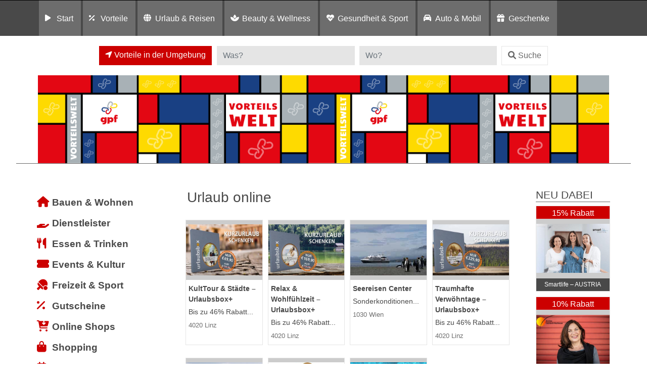

--- FILE ---
content_type: text/html; charset=UTF-8
request_url: https://vorteilswelten.gpf.at/listingcategory/flusskreuzfahrten/urlaub_online/alle-regionen/
body_size: 16474
content:
<!DOCTYPE html>
<html lang="de">
<head>
	<meta charset="UTF-8">
	<meta http-equiv="X-UA-Compatible" content="IE=edge">
	<meta name="viewport" content="width=device-width, initial-scale=1, shrink-to-fit=no">
	<!--<meta name="mobile-web-app-capable" content="yes">
	<meta name="apple-mobile-web-app-capable" content="yes">
	<meta name="apple-mobile-web-app-title" content="">-->
	<!--<link rel="profile" href="http://gmpg.org/xfn/11">
	<link rel="pingback" href="">-->
	<!--<link rel="shortcut icon" href="" type="image/x-icon"/>-->
	<title>
		Vorteilswelt GPF | Urlaub online in Allen Regionen	</title>
	<link rel="dns-prefetch" href="//cdn.hu-manity.co" />
		<!-- Cookie Compliance -->
		<script type="text/javascript">var huOptions = {"appID":"vorteilnewsat-503e54c","currentLanguage":"de","blocking":true,"globalCookie":false,"isAdmin":false,"privacyConsent":true,"forms":[],"customProviders":[],"customPatterns":[]};</script>
		<script type="text/javascript" src="https://cdn.hu-manity.co/hu-banner.min.js"></script><meta name='robots' content='noindex, follow' />
	<style>img:is([sizes="auto" i], [sizes^="auto," i]) { contain-intrinsic-size: 3000px 1500px }</style>
	
	<!-- This site is optimized with the Yoast SEO plugin v26.7 - https://yoast.com/wordpress/plugins/seo/ -->
	<title>Alle Regionen Archive - Vorteilswelt</title>
	<meta property="og:locale" content="de_DE" />
	<meta property="og:type" content="article" />
	<meta property="og:title" content="Alle Regionen Archive - Vorteilswelt" />
	<meta property="og:url" content="https://vorteilswelten.gpf.at/listingcategory/flusskreuzfahrten/urlaub_online/alle-regionen/" />
	<meta property="og:site_name" content="Vorteilswelt" />
	<meta name="twitter:card" content="summary_large_image" />
	<!-- / Yoast SEO plugin. -->


<link rel='dns-prefetch' href='//widgetlogic.org' />
<link rel='dns-prefetch' href='//maps.googleapis.com' />
<link rel="alternate" type="application/rss+xml" title="Vorteilswelt &raquo; Feed" href="https://vorteilswelten.gpf.at/feed/" />
<link rel="alternate" type="application/rss+xml" title="Vorteilswelt &raquo; Kommentar-Feed" href="https://vorteilswelten.gpf.at/comments/feed/" />
<link rel="alternate" type="application/rss+xml" title="Vorteilswelt &raquo; Alle Regionen Region Feed" href="https://vorteilswelten.gpf.at/region/alle-regionen/feed/" />
<script>
window._wpemojiSettings = {"baseUrl":"https:\/\/s.w.org\/images\/core\/emoji\/16.0.1\/72x72\/","ext":".png","svgUrl":"https:\/\/s.w.org\/images\/core\/emoji\/16.0.1\/svg\/","svgExt":".svg","source":{"concatemoji":"https:\/\/vorteilswelten.gpf.at\/wp-includes\/js\/wp-emoji-release.min.js?ver=6.8.3"}};
/*! This file is auto-generated */
!function(s,n){var o,i,e;function c(e){try{var t={supportTests:e,timestamp:(new Date).valueOf()};sessionStorage.setItem(o,JSON.stringify(t))}catch(e){}}function p(e,t,n){e.clearRect(0,0,e.canvas.width,e.canvas.height),e.fillText(t,0,0);var t=new Uint32Array(e.getImageData(0,0,e.canvas.width,e.canvas.height).data),a=(e.clearRect(0,0,e.canvas.width,e.canvas.height),e.fillText(n,0,0),new Uint32Array(e.getImageData(0,0,e.canvas.width,e.canvas.height).data));return t.every(function(e,t){return e===a[t]})}function u(e,t){e.clearRect(0,0,e.canvas.width,e.canvas.height),e.fillText(t,0,0);for(var n=e.getImageData(16,16,1,1),a=0;a<n.data.length;a++)if(0!==n.data[a])return!1;return!0}function f(e,t,n,a){switch(t){case"flag":return n(e,"\ud83c\udff3\ufe0f\u200d\u26a7\ufe0f","\ud83c\udff3\ufe0f\u200b\u26a7\ufe0f")?!1:!n(e,"\ud83c\udde8\ud83c\uddf6","\ud83c\udde8\u200b\ud83c\uddf6")&&!n(e,"\ud83c\udff4\udb40\udc67\udb40\udc62\udb40\udc65\udb40\udc6e\udb40\udc67\udb40\udc7f","\ud83c\udff4\u200b\udb40\udc67\u200b\udb40\udc62\u200b\udb40\udc65\u200b\udb40\udc6e\u200b\udb40\udc67\u200b\udb40\udc7f");case"emoji":return!a(e,"\ud83e\udedf")}return!1}function g(e,t,n,a){var r="undefined"!=typeof WorkerGlobalScope&&self instanceof WorkerGlobalScope?new OffscreenCanvas(300,150):s.createElement("canvas"),o=r.getContext("2d",{willReadFrequently:!0}),i=(o.textBaseline="top",o.font="600 32px Arial",{});return e.forEach(function(e){i[e]=t(o,e,n,a)}),i}function t(e){var t=s.createElement("script");t.src=e,t.defer=!0,s.head.appendChild(t)}"undefined"!=typeof Promise&&(o="wpEmojiSettingsSupports",i=["flag","emoji"],n.supports={everything:!0,everythingExceptFlag:!0},e=new Promise(function(e){s.addEventListener("DOMContentLoaded",e,{once:!0})}),new Promise(function(t){var n=function(){try{var e=JSON.parse(sessionStorage.getItem(o));if("object"==typeof e&&"number"==typeof e.timestamp&&(new Date).valueOf()<e.timestamp+604800&&"object"==typeof e.supportTests)return e.supportTests}catch(e){}return null}();if(!n){if("undefined"!=typeof Worker&&"undefined"!=typeof OffscreenCanvas&&"undefined"!=typeof URL&&URL.createObjectURL&&"undefined"!=typeof Blob)try{var e="postMessage("+g.toString()+"("+[JSON.stringify(i),f.toString(),p.toString(),u.toString()].join(",")+"));",a=new Blob([e],{type:"text/javascript"}),r=new Worker(URL.createObjectURL(a),{name:"wpTestEmojiSupports"});return void(r.onmessage=function(e){c(n=e.data),r.terminate(),t(n)})}catch(e){}c(n=g(i,f,p,u))}t(n)}).then(function(e){for(var t in e)n.supports[t]=e[t],n.supports.everything=n.supports.everything&&n.supports[t],"flag"!==t&&(n.supports.everythingExceptFlag=n.supports.everythingExceptFlag&&n.supports[t]);n.supports.everythingExceptFlag=n.supports.everythingExceptFlag&&!n.supports.flag,n.DOMReady=!1,n.readyCallback=function(){n.DOMReady=!0}}).then(function(){return e}).then(function(){var e;n.supports.everything||(n.readyCallback(),(e=n.source||{}).concatemoji?t(e.concatemoji):e.wpemoji&&e.twemoji&&(t(e.twemoji),t(e.wpemoji)))}))}((window,document),window._wpemojiSettings);
</script>
<style id='wp-emoji-styles-inline-css'>

	img.wp-smiley, img.emoji {
		display: inline !important;
		border: none !important;
		box-shadow: none !important;
		height: 1em !important;
		width: 1em !important;
		margin: 0 0.07em !important;
		vertical-align: -0.1em !important;
		background: none !important;
		padding: 0 !important;
	}
</style>
<link rel='stylesheet' id='wp-block-library-css' href='https://vorteilswelten.gpf.at/wp-includes/css/dist/block-library/style.min.css?ver=6.8.3' media='all' />
<style id='classic-theme-styles-inline-css'>
/*! This file is auto-generated */
.wp-block-button__link{color:#fff;background-color:#32373c;border-radius:9999px;box-shadow:none;text-decoration:none;padding:calc(.667em + 2px) calc(1.333em + 2px);font-size:1.125em}.wp-block-file__button{background:#32373c;color:#fff;text-decoration:none}
</style>
<link rel='stylesheet' id='block-widget-css' href='https://vorteilswelten.gpf.at/wp-content/plugins/widget-logic/block_widget/css/widget.css?ver=1726246585' media='all' />
<link rel='stylesheet' id='mediaelement-css' href='https://vorteilswelten.gpf.at/wp-includes/js/mediaelement/mediaelementplayer-legacy.min.css?ver=4.2.17' media='all' />
<link rel='stylesheet' id='wp-mediaelement-css' href='https://vorteilswelten.gpf.at/wp-includes/js/mediaelement/wp-mediaelement.min.css?ver=6.8.3' media='all' />
<link rel='stylesheet' id='view_editor_gutenberg_frontend_assets-css' href='https://vorteilswelten.gpf.at/wp-content/plugins/wp-views/public/css/views-frontend.css?ver=3.6.21' media='all' />
<style id='view_editor_gutenberg_frontend_assets-inline-css'>
.wpv-sort-list-dropdown.wpv-sort-list-dropdown-style-default > span.wpv-sort-list,.wpv-sort-list-dropdown.wpv-sort-list-dropdown-style-default .wpv-sort-list-item {border-color: #cdcdcd;}.wpv-sort-list-dropdown.wpv-sort-list-dropdown-style-default .wpv-sort-list-item a {color: #444;background-color: #fff;}.wpv-sort-list-dropdown.wpv-sort-list-dropdown-style-default a:hover,.wpv-sort-list-dropdown.wpv-sort-list-dropdown-style-default a:focus {color: #000;background-color: #eee;}.wpv-sort-list-dropdown.wpv-sort-list-dropdown-style-default .wpv-sort-list-item.wpv-sort-list-current a {color: #000;background-color: #eee;}
.wpv-sort-list-dropdown.wpv-sort-list-dropdown-style-default > span.wpv-sort-list,.wpv-sort-list-dropdown.wpv-sort-list-dropdown-style-default .wpv-sort-list-item {border-color: #cdcdcd;}.wpv-sort-list-dropdown.wpv-sort-list-dropdown-style-default .wpv-sort-list-item a {color: #444;background-color: #fff;}.wpv-sort-list-dropdown.wpv-sort-list-dropdown-style-default a:hover,.wpv-sort-list-dropdown.wpv-sort-list-dropdown-style-default a:focus {color: #000;background-color: #eee;}.wpv-sort-list-dropdown.wpv-sort-list-dropdown-style-default .wpv-sort-list-item.wpv-sort-list-current a {color: #000;background-color: #eee;}.wpv-sort-list-dropdown.wpv-sort-list-dropdown-style-grey > span.wpv-sort-list,.wpv-sort-list-dropdown.wpv-sort-list-dropdown-style-grey .wpv-sort-list-item {border-color: #cdcdcd;}.wpv-sort-list-dropdown.wpv-sort-list-dropdown-style-grey .wpv-sort-list-item a {color: #444;background-color: #eeeeee;}.wpv-sort-list-dropdown.wpv-sort-list-dropdown-style-grey a:hover,.wpv-sort-list-dropdown.wpv-sort-list-dropdown-style-grey a:focus {color: #000;background-color: #e5e5e5;}.wpv-sort-list-dropdown.wpv-sort-list-dropdown-style-grey .wpv-sort-list-item.wpv-sort-list-current a {color: #000;background-color: #e5e5e5;}
.wpv-sort-list-dropdown.wpv-sort-list-dropdown-style-default > span.wpv-sort-list,.wpv-sort-list-dropdown.wpv-sort-list-dropdown-style-default .wpv-sort-list-item {border-color: #cdcdcd;}.wpv-sort-list-dropdown.wpv-sort-list-dropdown-style-default .wpv-sort-list-item a {color: #444;background-color: #fff;}.wpv-sort-list-dropdown.wpv-sort-list-dropdown-style-default a:hover,.wpv-sort-list-dropdown.wpv-sort-list-dropdown-style-default a:focus {color: #000;background-color: #eee;}.wpv-sort-list-dropdown.wpv-sort-list-dropdown-style-default .wpv-sort-list-item.wpv-sort-list-current a {color: #000;background-color: #eee;}.wpv-sort-list-dropdown.wpv-sort-list-dropdown-style-grey > span.wpv-sort-list,.wpv-sort-list-dropdown.wpv-sort-list-dropdown-style-grey .wpv-sort-list-item {border-color: #cdcdcd;}.wpv-sort-list-dropdown.wpv-sort-list-dropdown-style-grey .wpv-sort-list-item a {color: #444;background-color: #eeeeee;}.wpv-sort-list-dropdown.wpv-sort-list-dropdown-style-grey a:hover,.wpv-sort-list-dropdown.wpv-sort-list-dropdown-style-grey a:focus {color: #000;background-color: #e5e5e5;}.wpv-sort-list-dropdown.wpv-sort-list-dropdown-style-grey .wpv-sort-list-item.wpv-sort-list-current a {color: #000;background-color: #e5e5e5;}.wpv-sort-list-dropdown.wpv-sort-list-dropdown-style-blue > span.wpv-sort-list,.wpv-sort-list-dropdown.wpv-sort-list-dropdown-style-blue .wpv-sort-list-item {border-color: #0099cc;}.wpv-sort-list-dropdown.wpv-sort-list-dropdown-style-blue .wpv-sort-list-item a {color: #444;background-color: #cbddeb;}.wpv-sort-list-dropdown.wpv-sort-list-dropdown-style-blue a:hover,.wpv-sort-list-dropdown.wpv-sort-list-dropdown-style-blue a:focus {color: #000;background-color: #95bedd;}.wpv-sort-list-dropdown.wpv-sort-list-dropdown-style-blue .wpv-sort-list-item.wpv-sort-list-current a {color: #000;background-color: #95bedd;}
</style>
<style id='global-styles-inline-css'>
:root{--wp--preset--aspect-ratio--square: 1;--wp--preset--aspect-ratio--4-3: 4/3;--wp--preset--aspect-ratio--3-4: 3/4;--wp--preset--aspect-ratio--3-2: 3/2;--wp--preset--aspect-ratio--2-3: 2/3;--wp--preset--aspect-ratio--16-9: 16/9;--wp--preset--aspect-ratio--9-16: 9/16;--wp--preset--color--black: #000000;--wp--preset--color--cyan-bluish-gray: #abb8c3;--wp--preset--color--white: #fff;--wp--preset--color--pale-pink: #f78da7;--wp--preset--color--vivid-red: #cf2e2e;--wp--preset--color--luminous-vivid-orange: #ff6900;--wp--preset--color--luminous-vivid-amber: #fcb900;--wp--preset--color--light-green-cyan: #7bdcb5;--wp--preset--color--vivid-green-cyan: #00d084;--wp--preset--color--pale-cyan-blue: #8ed1fc;--wp--preset--color--vivid-cyan-blue: #0693e3;--wp--preset--color--vivid-purple: #9b51e0;--wp--preset--color--blue: #007bff;--wp--preset--color--indigo: #6610f2;--wp--preset--color--purple: #5533ff;--wp--preset--color--pink: #e83e8c;--wp--preset--color--red: #dc3545;--wp--preset--color--orange: #fd7e14;--wp--preset--color--yellow: #ffc107;--wp--preset--color--green: #28a745;--wp--preset--color--teal: #20c997;--wp--preset--color--cyan: #17a2b8;--wp--preset--color--gray: #6c757d;--wp--preset--color--gray-dark: #343a40;--wp--preset--gradient--vivid-cyan-blue-to-vivid-purple: linear-gradient(135deg,rgba(6,147,227,1) 0%,rgb(155,81,224) 100%);--wp--preset--gradient--light-green-cyan-to-vivid-green-cyan: linear-gradient(135deg,rgb(122,220,180) 0%,rgb(0,208,130) 100%);--wp--preset--gradient--luminous-vivid-amber-to-luminous-vivid-orange: linear-gradient(135deg,rgba(252,185,0,1) 0%,rgba(255,105,0,1) 100%);--wp--preset--gradient--luminous-vivid-orange-to-vivid-red: linear-gradient(135deg,rgba(255,105,0,1) 0%,rgb(207,46,46) 100%);--wp--preset--gradient--very-light-gray-to-cyan-bluish-gray: linear-gradient(135deg,rgb(238,238,238) 0%,rgb(169,184,195) 100%);--wp--preset--gradient--cool-to-warm-spectrum: linear-gradient(135deg,rgb(74,234,220) 0%,rgb(151,120,209) 20%,rgb(207,42,186) 40%,rgb(238,44,130) 60%,rgb(251,105,98) 80%,rgb(254,248,76) 100%);--wp--preset--gradient--blush-light-purple: linear-gradient(135deg,rgb(255,206,236) 0%,rgb(152,150,240) 100%);--wp--preset--gradient--blush-bordeaux: linear-gradient(135deg,rgb(254,205,165) 0%,rgb(254,45,45) 50%,rgb(107,0,62) 100%);--wp--preset--gradient--luminous-dusk: linear-gradient(135deg,rgb(255,203,112) 0%,rgb(199,81,192) 50%,rgb(65,88,208) 100%);--wp--preset--gradient--pale-ocean: linear-gradient(135deg,rgb(255,245,203) 0%,rgb(182,227,212) 50%,rgb(51,167,181) 100%);--wp--preset--gradient--electric-grass: linear-gradient(135deg,rgb(202,248,128) 0%,rgb(113,206,126) 100%);--wp--preset--gradient--midnight: linear-gradient(135deg,rgb(2,3,129) 0%,rgb(40,116,252) 100%);--wp--preset--font-size--small: 13px;--wp--preset--font-size--medium: 20px;--wp--preset--font-size--large: 36px;--wp--preset--font-size--x-large: 42px;--wp--preset--spacing--20: 0.44rem;--wp--preset--spacing--30: 0.67rem;--wp--preset--spacing--40: 1rem;--wp--preset--spacing--50: 1.5rem;--wp--preset--spacing--60: 2.25rem;--wp--preset--spacing--70: 3.38rem;--wp--preset--spacing--80: 5.06rem;--wp--preset--shadow--natural: 6px 6px 9px rgba(0, 0, 0, 0.2);--wp--preset--shadow--deep: 12px 12px 50px rgba(0, 0, 0, 0.4);--wp--preset--shadow--sharp: 6px 6px 0px rgba(0, 0, 0, 0.2);--wp--preset--shadow--outlined: 6px 6px 0px -3px rgba(255, 255, 255, 1), 6px 6px rgba(0, 0, 0, 1);--wp--preset--shadow--crisp: 6px 6px 0px rgba(0, 0, 0, 1);}:where(.is-layout-flex){gap: 0.5em;}:where(.is-layout-grid){gap: 0.5em;}body .is-layout-flex{display: flex;}.is-layout-flex{flex-wrap: wrap;align-items: center;}.is-layout-flex > :is(*, div){margin: 0;}body .is-layout-grid{display: grid;}.is-layout-grid > :is(*, div){margin: 0;}:where(.wp-block-columns.is-layout-flex){gap: 2em;}:where(.wp-block-columns.is-layout-grid){gap: 2em;}:where(.wp-block-post-template.is-layout-flex){gap: 1.25em;}:where(.wp-block-post-template.is-layout-grid){gap: 1.25em;}.has-black-color{color: var(--wp--preset--color--black) !important;}.has-cyan-bluish-gray-color{color: var(--wp--preset--color--cyan-bluish-gray) !important;}.has-white-color{color: var(--wp--preset--color--white) !important;}.has-pale-pink-color{color: var(--wp--preset--color--pale-pink) !important;}.has-vivid-red-color{color: var(--wp--preset--color--vivid-red) !important;}.has-luminous-vivid-orange-color{color: var(--wp--preset--color--luminous-vivid-orange) !important;}.has-luminous-vivid-amber-color{color: var(--wp--preset--color--luminous-vivid-amber) !important;}.has-light-green-cyan-color{color: var(--wp--preset--color--light-green-cyan) !important;}.has-vivid-green-cyan-color{color: var(--wp--preset--color--vivid-green-cyan) !important;}.has-pale-cyan-blue-color{color: var(--wp--preset--color--pale-cyan-blue) !important;}.has-vivid-cyan-blue-color{color: var(--wp--preset--color--vivid-cyan-blue) !important;}.has-vivid-purple-color{color: var(--wp--preset--color--vivid-purple) !important;}.has-black-background-color{background-color: var(--wp--preset--color--black) !important;}.has-cyan-bluish-gray-background-color{background-color: var(--wp--preset--color--cyan-bluish-gray) !important;}.has-white-background-color{background-color: var(--wp--preset--color--white) !important;}.has-pale-pink-background-color{background-color: var(--wp--preset--color--pale-pink) !important;}.has-vivid-red-background-color{background-color: var(--wp--preset--color--vivid-red) !important;}.has-luminous-vivid-orange-background-color{background-color: var(--wp--preset--color--luminous-vivid-orange) !important;}.has-luminous-vivid-amber-background-color{background-color: var(--wp--preset--color--luminous-vivid-amber) !important;}.has-light-green-cyan-background-color{background-color: var(--wp--preset--color--light-green-cyan) !important;}.has-vivid-green-cyan-background-color{background-color: var(--wp--preset--color--vivid-green-cyan) !important;}.has-pale-cyan-blue-background-color{background-color: var(--wp--preset--color--pale-cyan-blue) !important;}.has-vivid-cyan-blue-background-color{background-color: var(--wp--preset--color--vivid-cyan-blue) !important;}.has-vivid-purple-background-color{background-color: var(--wp--preset--color--vivid-purple) !important;}.has-black-border-color{border-color: var(--wp--preset--color--black) !important;}.has-cyan-bluish-gray-border-color{border-color: var(--wp--preset--color--cyan-bluish-gray) !important;}.has-white-border-color{border-color: var(--wp--preset--color--white) !important;}.has-pale-pink-border-color{border-color: var(--wp--preset--color--pale-pink) !important;}.has-vivid-red-border-color{border-color: var(--wp--preset--color--vivid-red) !important;}.has-luminous-vivid-orange-border-color{border-color: var(--wp--preset--color--luminous-vivid-orange) !important;}.has-luminous-vivid-amber-border-color{border-color: var(--wp--preset--color--luminous-vivid-amber) !important;}.has-light-green-cyan-border-color{border-color: var(--wp--preset--color--light-green-cyan) !important;}.has-vivid-green-cyan-border-color{border-color: var(--wp--preset--color--vivid-green-cyan) !important;}.has-pale-cyan-blue-border-color{border-color: var(--wp--preset--color--pale-cyan-blue) !important;}.has-vivid-cyan-blue-border-color{border-color: var(--wp--preset--color--vivid-cyan-blue) !important;}.has-vivid-purple-border-color{border-color: var(--wp--preset--color--vivid-purple) !important;}.has-vivid-cyan-blue-to-vivid-purple-gradient-background{background: var(--wp--preset--gradient--vivid-cyan-blue-to-vivid-purple) !important;}.has-light-green-cyan-to-vivid-green-cyan-gradient-background{background: var(--wp--preset--gradient--light-green-cyan-to-vivid-green-cyan) !important;}.has-luminous-vivid-amber-to-luminous-vivid-orange-gradient-background{background: var(--wp--preset--gradient--luminous-vivid-amber-to-luminous-vivid-orange) !important;}.has-luminous-vivid-orange-to-vivid-red-gradient-background{background: var(--wp--preset--gradient--luminous-vivid-orange-to-vivid-red) !important;}.has-very-light-gray-to-cyan-bluish-gray-gradient-background{background: var(--wp--preset--gradient--very-light-gray-to-cyan-bluish-gray) !important;}.has-cool-to-warm-spectrum-gradient-background{background: var(--wp--preset--gradient--cool-to-warm-spectrum) !important;}.has-blush-light-purple-gradient-background{background: var(--wp--preset--gradient--blush-light-purple) !important;}.has-blush-bordeaux-gradient-background{background: var(--wp--preset--gradient--blush-bordeaux) !important;}.has-luminous-dusk-gradient-background{background: var(--wp--preset--gradient--luminous-dusk) !important;}.has-pale-ocean-gradient-background{background: var(--wp--preset--gradient--pale-ocean) !important;}.has-electric-grass-gradient-background{background: var(--wp--preset--gradient--electric-grass) !important;}.has-midnight-gradient-background{background: var(--wp--preset--gradient--midnight) !important;}.has-small-font-size{font-size: var(--wp--preset--font-size--small) !important;}.has-medium-font-size{font-size: var(--wp--preset--font-size--medium) !important;}.has-large-font-size{font-size: var(--wp--preset--font-size--large) !important;}.has-x-large-font-size{font-size: var(--wp--preset--font-size--x-large) !important;}
:where(.wp-block-post-template.is-layout-flex){gap: 1.25em;}:where(.wp-block-post-template.is-layout-grid){gap: 1.25em;}
:where(.wp-block-columns.is-layout-flex){gap: 2em;}:where(.wp-block-columns.is-layout-grid){gap: 2em;}
:root :where(.wp-block-pullquote){font-size: 1.5em;line-height: 1.6;}
</style>
<link rel='stylesheet' id='child-understrap-styles-css' href='https://vorteilswelten.gpf.at/wp-content/themes/preisvorteil/css/child-theme.min.css?ver=0.5.0' media='all' />
<link rel='stylesheet' id='owl-carousel-css-css' href='https://vorteilswelten.gpf.at/wp-content/themes/preisvorteil/css/owl.carousel.css?ver=1.0.0' media='all' />
<link rel='stylesheet' id='font-awesome-css-css' href='https://vorteilswelten.gpf.at/wp-content/themes/preisvorteil/css/fontawesome-all.min.css?ver=1.0.0' media='all' />
<link rel='stylesheet' id='vp-main-styles-css' href='https://vorteilswelten.gpf.at/wp-content/themes/preisvorteil/style.css?ver=6.8.3' media='all' />
<link rel='stylesheet' id='vp-extras-styles-css' href='https://vorteilswelten.gpf.at/wp-content/themes/preisvorteil/extras.css?ver=6.8.3' media='all' />
<link rel='stylesheet' id='vp-styles-css' href='https://vorteilswelten.gpf.at/wp-content/themes/preisvorteil/domains/oegb/gpfvorteil/style.css?ver=6.8.3' media='all' />
<link rel='stylesheet' id='dashicons-css' href='https://vorteilswelten.gpf.at/wp-includes/css/dashicons.min.css?ver=6.8.3' media='all' />
<link rel='stylesheet' id='toolset-select2-css-css' href='https://vorteilswelten.gpf.at/wp-content/plugins/wp-views/vendor/toolset/toolset-common/res/lib/select2/select2.css?ver=6.8.3' media='screen' />
<link rel='stylesheet' id='toolset-maps-fixes-css' href='//vorteilswelten.gpf.at/wp-content/plugins/toolset-maps/resources/css/toolset_maps_fixes.css?ver=2.2.1' media='all' />
<script src="https://vorteilswelten.gpf.at/wp-content/plugins/cred-frontend-editor/vendor/toolset/common-es/public/toolset-common-es-frontend.js?ver=175000" id="toolset-common-es-frontend-js"></script>
<script src="https://vorteilswelten.gpf.at/wp-includes/js/jquery/jquery.min.js?ver=3.7.1" id="jquery-core-js"></script>
<script src="https://vorteilswelten.gpf.at/wp-includes/js/jquery/jquery-migrate.min.js?ver=3.4.1" id="jquery-migrate-js"></script>
<script src="https://vorteilswelten.gpf.at/wp-content/themes/preisvorteil/js/owl.carousel.min.js?ver=6.8.3" id="owl-carousel-js"></script>
<script src="https://vorteilswelten.gpf.at/wp-content/themes/preisvorteil/js/vp-scripts.js?ver=1652882500" id="vp-scripts-js"></script>
<script src="https://vorteilswelten.gpf.at/wp-content/themes/preisvorteil/js/clear-varnish-cache.js?ver=1652882499" id="vp-cache-js"></script>
<script src="https://vorteilswelten.gpf.at/wp-content/themes/preisvorteil/js/carousel-thumbs.js?ver=6.8.3" id="owl-carousel-thumbs-js"></script>
<script src="https://vorteilswelten.gpf.at/wp-content/themes/preisvorteil/js/jquery.visible.js?ver=1" id="jquery-visible-js"></script>
<script src="https://vorteilswelten.gpf.at/wp-content/themes/preisvorteil/js/vp-maps.js?ver=1.0.8" id="vp-maps-js"></script>
<script src="https://vorteilswelten.gpf.at/wp-content/themes/preisvorteil/js/vp-menu-tabs.js?ver=4.5.61" id="vp-menu-tabs-js"></script>
<link rel="https://api.w.org/" href="https://vorteilswelten.gpf.at/wp-json/" /><link rel="alternate" title="JSON" type="application/json" href="https://vorteilswelten.gpf.at/wp-json/wp/v2/region/75" /><link rel="EditURI" type="application/rsd+xml" title="RSD" href="https://vorteilswelten.gpf.at/xmlrpc.php?rsd" />
<meta name="generator" content="WordPress 6.8.3" />
        <!-- Matomo -->
        <script>
            var _paq = window._paq = window._paq || [];

            // Require user consent before tracking starts
            //_paq.push(['requireConsent']);

            /* tracker methods like "setCustomDimension" should be called before "trackPageView" */
            _paq.push(['trackPageView']);
            _paq.push(['enableLinkTracking']);

            (function() {
                var u="//tracking.vorteilswelten.com/";
                _paq.push(['setTrackerUrl', u+'matomo.php']);
                _paq.push(['setSiteId', '462']);
                var d=document, g=d.createElement('script'), s=d.getElementsByTagName('script')[0];
                g.async=true; g.src=u+'matomo.js'; s.parentNode.insertBefore(g,s);
            })();
        </script>
        <!-- End Matomo Code -->
    <meta name="mobile-web-app-capable" content="yes">
<meta name="apple-mobile-web-app-capable" content="yes">
<meta name="apple-mobile-web-app-title" content="Vorteilswelt - ">
 <script> window.addEventListener("load",function(){ var c={script:false,link:false}; function ls(s) { if(!['script','link'].includes(s)||c[s]){return;}c[s]=true; var d=document,f=d.getElementsByTagName(s)[0],j=d.createElement(s); if(s==='script'){j.async=true;j.src='https://vorteilswelten.gpf.at/wp-content/plugins/wp-views/vendor/toolset/blocks/public/js/frontend.js?v=1.6.17';}else{ j.rel='stylesheet';j.href='https://vorteilswelten.gpf.at/wp-content/plugins/wp-views/vendor/toolset/blocks/public/css/style.css?v=1.6.17';} f.parentNode.insertBefore(j, f); }; function ex(){ls('script');ls('link')} window.addEventListener("scroll", ex, {once: true}); if (('IntersectionObserver' in window) && ('IntersectionObserverEntry' in window) && ('intersectionRatio' in window.IntersectionObserverEntry.prototype)) { var i = 0, fb = document.querySelectorAll("[class^='tb-']"), o = new IntersectionObserver(es => { es.forEach(e => { o.unobserve(e.target); if (e.intersectionRatio > 0) { ex();o.disconnect();}else{ i++;if(fb.length>i){o.observe(fb[i])}} }) }); if (fb.length) { o.observe(fb[i]) } } }) </script>
	<noscript>
		<link rel="stylesheet" href="https://vorteilswelten.gpf.at/wp-content/plugins/wp-views/vendor/toolset/blocks/public/css/style.css">
	</noscript><link rel="shortcut icon" href="/wp-content/themes/preisvorteil/domains/oegb/gpfvorteil/favicons/favicon.ico" type="image/x-icon"/>

<!-- Safari Pinned Tab Icon -->
<link rel="mask-icon" href="/wp-content/themes/preisvorteil/domains/oegb/gpfvorteil/favicons/safari-pinned-tab.svg" color="#ed1c24">

<!-- Apple Touch Icons -->
<link rel="apple-touch-icon" sizes="57x57" href="/wp-content/themes/preisvorteil/domains/oegb/gpfvorteil/favicons/apple-icon-57x57.png">
<link rel="apple-touch-icon" sizes="60x60" href="/wp-content/themes/preisvorteil/domains/oegb/gpfvorteil/favicons/apple-icon-60x60.png">
<link rel="apple-touch-icon" sizes="72x72" href="/wp-content/themes/preisvorteil/domains/oegb/gpfvorteil/favicons/apple-icon-72x72.png">
<link rel="apple-touch-icon" sizes="76x76" href="/wp-content/themes/preisvorteil/domains/oegb/gpfvorteil/favicons/apple-icon-76x76.png">
<link rel="apple-touch-icon" sizes="114x114" href="/wp-content/themes/preisvorteil/domains/oegb/gpfvorteil/favicons/apple-icon-114x114.png">
<link rel="apple-touch-icon" sizes="120x120" href="/wp-content/themes/preisvorteil/domains/oegb/gpfvorteil/favicons/apple-icon-120x120.png">
<link rel="apple-touch-icon" sizes="144x144" href="/wp-content/themes/preisvorteil/domains/oegb/gpfvorteil/favicons/apple-icon-144x144.png">
<link rel="apple-touch-icon" sizes="152x152" href="/wp-content/themes/preisvorteil/domains/oegb/gpfvorteil/favicons/apple-icon-152x152.png">
<link rel="apple-touch-icon" sizes="180x180" href="/wp-content/themes/preisvorteil/domains/oegb/gpfvorteil/favicons/apple-icon-180x180.png">

<!-- Android Touch Icons -->
<link rel="icon" type="image/png" sizes="36x36"  href="/wp-content/themes/preisvorteil/domains/oegb/gpfvorteil/favicons/android-icon-36x36.png">
<link rel="icon" type="image/png" sizes="48x48"  href="/wp-content/themes/preisvorteil/domains/oegb/gpfvorteil/favicons/android-icon-48x48.png">
<link rel="icon" type="image/png" sizes="72x72"  href="/wp-content/themes/preisvorteil/domains/oegb/gpfvorteil/favicons/android-icon-72x72.png">
<link rel="icon" type="image/png" sizes="96x96"  href="/wp-content/themes/preisvorteil/domains/oegb/gpfvorteil/favicons/android-icon-96x96.png">
<link rel="icon" type="image/png" sizes="144x144"  href="/wp-content/themes/preisvorteil/domains/oegb/gpfvorteil/favicons/android-icon-144x144.png">
<link rel="icon" type="image/png" sizes="192x192"  href="/wp-content/themes/preisvorteil/domains/oegb/gpfvorteil/favicons/android-icon-192x192.png">
<link rel="manifest" href="/wp-content/themes/preisvorteil/domains/oegb/gpfvorteil/favicons/manifest.json">

<!-- Favicons -->
<link rel="icon" type="image/png" sizes="32x32" href="/wp-content/themes/preisvorteil/domains/oegb/gpfvorteil/favicons/favicon-32x32.png">
<link rel="icon" type="image/png" sizes="96x96" href="/wp-content/themes/preisvorteil/domains/oegb/gpfvorteil/favicons/favicon-96x96.png">
<link rel="icon" type="image/png" sizes="16x16" href="/wp-content/themes/preisvorteil/domains/oegb/gpfvorteil/favicons/favicon-16x16.png">

<!-- Microsoft Touch Icons -->
<meta name="msapplication-TileColor" content="#ffffff">
<meta name="msapplication-TileImage" content="/wp-content/themes/preisvorteil/domains/oegb/gpfvorteil/favicons/ms-icon-144x144.png">
<meta name="theme-color" content="#ffffff"></head>

<body class="archive tax-region term-alle-regionen term-75 wp-embed-responsive wp-theme-understrap wp-child-theme-preisvorteil cookies-not-set flusskreuzfahrten alle-regionen urlaub_online vorteilsweltengpfat portal hfeed understrap-has-sidebar">

<div class="hfeed site" id="page">

<div class="wrapper-fluid wrapper-navbar" id="wrapper-navbar" itemscope itemtype="https://schema.org/WebSite">

		<nav class="navbar navbar-expand-md" id="portals-nav">

				<div class="container">

				<!--<button class="navbar-toggler" type="button" data-toggle="collapse" data-target="#navbarNavPortals" aria-controls="navbarNavPortals" aria-expanded="false" aria-label="Toggle navigation">
					<span class="navbar-toggler-icon"></span>
				</button>-->

				<!-- Protale Menu -->
				<div id="navbarNavPortals" class="collapse navbar-collapse"><ul id="main-menu" class="navbar-nav"><li id="menu-item-83749" class="menu-item menu-item-type-post_type menu-item-object-page menu-item-home nav-item menu-item-83749 menu-start start"><a title="Start" href="https://vorteilswelten.gpf.at/" class="nav-link">Start</a></li>
<li id="menu-item-83740" class="menu-item menu-item-type-taxonomy menu-item-object-listingcategory nav-item menu-item-83740 menu-vorteile vorteile"><a title="Vorteile" href="https://vorteilswelten.gpf.at/listingcategory/vorteile/" class="nav-link">Vorteile</a></li>
<li id="menu-item-83741" class="menu-item menu-item-type-taxonomy menu-item-object-listingcategory nav-item menu-item-83741 menu-urlaub &amp; reisen urlaub-reisen"><a title="Urlaub &amp; Reisen" href="https://vorteilswelten.gpf.at/listingcategory/urlaub-reisen/" class="nav-link">Urlaub &amp; Reisen</a></li>
<li id="menu-item-88809" class="menu-item menu-item-type-taxonomy menu-item-object-listingcategory nav-item menu-item-88809 menu-beauty &amp; wellness beauty-wellness"><a title="Beauty &amp; Wellness" href="https://vorteilswelten.gpf.at/listingcategory/beauty-wellness/" class="nav-link">Beauty &amp; Wellness</a></li>
<li id="menu-item-83742" class="menu-item menu-item-type-taxonomy menu-item-object-listingcategory nav-item menu-item-83742 menu-gesundheit &amp; sport gesundheit-sport"><a title="Gesundheit &amp; Sport" href="https://vorteilswelten.gpf.at/listingcategory/gesundheit-sport/" class="nav-link">Gesundheit &amp; Sport</a></li>
<li id="menu-item-83745" class="menu-item menu-item-type-taxonomy menu-item-object-listingcategory nav-item menu-item-83745 menu-auto &amp; mobil auto-mobil"><a title="Auto &amp; Mobil" href="https://vorteilswelten.gpf.at/listingcategory/auto-mobil/" class="nav-link">Auto &amp; Mobil</a></li>
<li id="menu-item-83747" class="menu-item menu-item-type-taxonomy menu-item-object-listingcategory nav-item menu-item-83747 menu-geschenke geschenke"><a title="Geschenke" href="https://vorteilswelten.gpf.at/listingcategory/geschenke/" class="nav-link">Geschenke</a></li>
</ul></div>
			</div><!-- .container -->

		</nav><!-- .site-navigation -->

		<!--- header mobile -->
	<div class="wrapper-fluid d-lg-none" id="wrapper-header">
		<div class="container-fluid">
			<header id="vp-header">
				<div class="container" id="vp-header-inner">
					<a href="/" id="header-logo"><img src="/wp-content/uploads/2024/06/header_gpf.jpg"/></a>
				</div>
			</header>
		</div>
	</div>
	<!-- header mobile end -->
				<div class="divider"></div>

	

</div><!-- .wrapper-navbar end -->


<div class="wrapper-fluid" id="wrapper-search" >
	<div class="container-fluid">
			<div class="container" id="vp-search-inner">
				<aside id="vp_search_listings-2" class="widget vp_search_listings">






<form method="get" id="searchform" action="https://vorteilswelten.gpf.at/" role="search">
	<!--<label class="assistive-text" for="s">Search</label>-->
	<div class="input-group">

				
		<a class="btn btn-standort" id="standort">
			<i class="fas fa-location-arrow"></i>Vorteile in der Umgebung
		</a>


		<input class="field form-control" id="s" name="s" type="text" placeholder="Was?"
			value="" value="">

		<input class="field form-control" id="autocomplete" name="wo" type="text" onFocus="" placeholder="Wo?"
			value="">

		<span class="input-group-append">
			


			<button class="submit btn btn-search" id="searchsubmit" name="submit" type="submit"
			value="">
				<i class="fas fa-search"></i>Suche			</button>
		</span>
	

	</div>
</form>




<!--
<form role="search" method="get" id="searchform" class="searchform" action="/">
					<div>
					<label class="screen-reader-text" for="s">Search for:</label>
					<input type="text" value="" name="s" id="s" />
					<input type="text" value="" name="address" />
					<button type="submit" id="searchsubmit" value="Search" >Search</button>
					</div>
</form>-->


					
			</aside>			</div>
	</div>
</div>
<!--- header desktop -->
	<div class="wrapper-fluid d-none d-lg-block" id="wrapper-header">
	<div class="container-fluid">
		<header id="vp-header">
			<div class="container" id="vp-header-inner">
				<a href="/" id="header-logo"><img src="/wp-content/uploads/2024/06/header_gpf.jpg"/></a>
			</div>
		</header>
	</div>
</div>
<!-- header desktop end -->









	
	

					<!-- mobile banner -->
						
			</div>


		</div>
	</div>



					<!-- mobile banner -->
						
			</div>


		</div>
	</div>






<div class="wrapper" id="index-wrapper">

<div class="container" id="content">

	<div class="row">
	
<div class="col-lg-3 col-md-12 widget-area" id="left-sidebar" role="complementary">
	<aside id="vp_cat_widget-4" class="widget vp_cat_widget"><span class="vorteilsweltengpfat"></span><div class="category-heading">Vorteilskategorien</div><ul class="category-list aaa">								<li class="menu-container count-50 menu-has-children">

																		<div class="menu-title menu-bauen-wohnen bauen-wohnen">
											<div class="menu-icon-container"><div class="menu-icon"></div></div>Bauen &amp; Wohnen										</div>

											<ul class="menu-sub-wrapper"><li class="menu-element bauen-wohnen bauen-wohnen bauen-wohnen-all"><a href="//vorteilswelten.gpf.at/listingcategory/flusskreuzfahrten/bauen-wohnen/alle-regionen/">Alle <span class="post-count-all"></span></a></li><li class="menu-element beleuchtung-bauen_wohnen beleuchtung-bauen_wohnen"><a href="//vorteilswelten.gpf.at/listingcategory/flusskreuzfahrten/beleuchtung-bauen_wohnen/alle-regionen/">Beleuchtung</a></li><li class="menu-element lichttechnik lichttechnik"><a href="//vorteilswelten.gpf.at/listingcategory/flusskreuzfahrten/lichttechnik/alle-regionen/">Lichttechnik</a></li><li class="menu-element fertighaus fertighaus"><a href="//vorteilswelten.gpf.at/listingcategory/flusskreuzfahrten/fertighaus/alle-regionen/">Fertighaus</a></li><li class="menu-element betten_wasserbetten betten_wasserbetten"><a href="//vorteilswelten.gpf.at/listingcategory/flusskreuzfahrten/betten_wasserbetten/alle-regionen/">Betten &amp; Wasserbetten</a></li><li class="menu-element schlafsysteme schlafsysteme"><a href="//vorteilswelten.gpf.at/listingcategory/flusskreuzfahrten/schlafsysteme/alle-regionen/">Schlafsysteme</a></li><li class="menu-element bettwaren bettwaren"><a href="//vorteilswelten.gpf.at/listingcategory/flusskreuzfahrten/bettwaren/alle-regionen/">Bettwaren</a></li><li class="menu-element glaserei glaserei"><a href="//vorteilswelten.gpf.at/listingcategory/flusskreuzfahrten/glaserei/alle-regionen/">Glaserei</a></li><li class="menu-element kuechen kuechen"><a href="//vorteilswelten.gpf.at/listingcategory/flusskreuzfahrten/kuechen/alle-regionen/">Küchen</a></li><li class="menu-element swimming_whirl-pools swimming_whirl-pools"><a href="//vorteilswelten.gpf.at/listingcategory/flusskreuzfahrten/swimming_whirl-pools/alle-regionen/">Swimming &amp; Whirl-Pools</a></li><li class="menu-element lagerraeume lagerraeume"><a href="//vorteilswelten.gpf.at/listingcategory/flusskreuzfahrten/lagerraeume/alle-regionen/">Lagerräume</a></li><li class="menu-element moebel moebel"><a href="//vorteilswelten.gpf.at/listingcategory/flusskreuzfahrten/moebel/alle-regionen/">Möbel</a></li><li class="menu-element teppiche teppiche"><a href="//vorteilswelten.gpf.at/listingcategory/flusskreuzfahrten/teppiche/alle-regionen/">Teppiche</a></li><li class="menu-element brennstoffe brennstoffe"><a href="//vorteilswelten.gpf.at/listingcategory/flusskreuzfahrten/brennstoffe/alle-regionen/">Brennstoffe</a></li><li class="menu-element badezimmer-u-badezimmereinrichtungen badezimmer-u-badezimmereinrichtungen"><a href="//vorteilswelten.gpf.at/listingcategory/flusskreuzfahrten/badezimmer-u-badezimmereinrichtungen/alle-regionen/">Badezimmer u Badezimmereinrichtungen</a></li><li class="menu-element heizung_warmwasser heizung_warmwasser"><a href="//vorteilswelten.gpf.at/listingcategory/flusskreuzfahrten/heizung_warmwasser/alle-regionen/">Heizung &amp; Warmwasser</a></li><li class="menu-element sauna_infrarot sauna_infrarot"><a href="//vorteilswelten.gpf.at/listingcategory/flusskreuzfahrten/sauna_infrarot/alle-regionen/">Sauna &amp; Infrarot</a></li><li class="menu-element sicherheitstechnik sicherheitstechnik"><a href="//vorteilswelten.gpf.at/listingcategory/flusskreuzfahrten/sicherheitstechnik/alle-regionen/">Sicherheitstechnik</a></li><li class="menu-element elektrotechnik elektrotechnik"><a href="//vorteilswelten.gpf.at/listingcategory/flusskreuzfahrten/elektrotechnik/alle-regionen/">Elektrotechnik</a></li><li class="menu-element installateure installateure"><a href="//vorteilswelten.gpf.at/listingcategory/flusskreuzfahrten/installateure/alle-regionen/">Installateure</a></li><li class="menu-element gartenmoebel gartenmoebel"><a href="//vorteilswelten.gpf.at/listingcategory/flusskreuzfahrten/gartenmoebel/alle-regionen/">Gartenmöbel</a></li><li class="menu-element sonnenschutz sonnenschutz"><a href="//vorteilswelten.gpf.at/listingcategory/flusskreuzfahrten/sonnenschutz/alle-regionen/">Sonnenschutz</a></li><li class="menu-element insektenschutz insektenschutz"><a href="//vorteilswelten.gpf.at/listingcategory/flusskreuzfahrten/insektenschutz/alle-regionen/">Insektenschutz</a></li><li class="menu-element homeoffice homeoffice"><a href="//vorteilswelten.gpf.at/listingcategory/flusskreuzfahrten/homeoffice/alle-regionen/">Homeoffice</a></li><li class="menu-element sicherheitsprodukte sicherheitsprodukte"><a href="//vorteilswelten.gpf.at/listingcategory/flusskreuzfahrten/sicherheitsprodukte/alle-regionen/">Sicherheitsprodukte</a></li><li class="menu-element raumausstatter raumausstatter"><a href="//vorteilswelten.gpf.at/listingcategory/flusskreuzfahrten/raumausstatter/alle-regionen/">Raumausstatter</a></li><li class="menu-element interieur interieur"><a href="//vorteilswelten.gpf.at/listingcategory/flusskreuzfahrten/interieur/alle-regionen/">Interieur</a></li><li class="menu-element objekteinrichtungen objekteinrichtungen"><a href="//vorteilswelten.gpf.at/listingcategory/flusskreuzfahrten/objekteinrichtungen/alle-regionen/">Objekteinrichtungen</a></li><li class="menu-element reinigung reinigung"><a href="//vorteilswelten.gpf.at/listingcategory/flusskreuzfahrten/reinigung/alle-regionen/">Reinigung</a></li><li class="menu-element solarsysteme solarsysteme"><a href="//vorteilswelten.gpf.at/listingcategory/flusskreuzfahrten/solarsysteme/alle-regionen/">Solarsysteme</a></li><li class="menu-element fliesen_sanitaer fliesen_sanitaer"><a href="//vorteilswelten.gpf.at/listingcategory/flusskreuzfahrten/fliesen_sanitaer/alle-regionen/">Fliesen &amp; Sanitär</a></li><li class="menu-element haus-garten haus-garten"><a href="//vorteilswelten.gpf.at/listingcategory/flusskreuzfahrten/haus-garten/alle-regionen/">Haus &amp; Garten</a></li><li class="menu-element bodenverlegung bodenverlegung"><a href="//vorteilswelten.gpf.at/listingcategory/flusskreuzfahrten/bodenverlegung/alle-regionen/">Bodenverlegung</a></li><li class="menu-element parkett parkett"><a href="//vorteilswelten.gpf.at/listingcategory/flusskreuzfahrten/parkett/alle-regionen/">Parkett</a></li><li class="menu-element fensterservice fensterservice"><a href="//vorteilswelten.gpf.at/listingcategory/flusskreuzfahrten/fensterservice/alle-regionen/">Fensterservice</a></li><li class="menu-element fenster-tueren-bauen-wohnen fenster-tueren-bauen-wohnen"><a href="//vorteilswelten.gpf.at/listingcategory/flusskreuzfahrten/fenster-tueren-bauen-wohnen/alle-regionen/">Fenster &amp; Türen</a></li><li class="menu-element kachel-kaminoefen kachel-kaminoefen"><a href="//vorteilswelten.gpf.at/listingcategory/flusskreuzfahrten/kachel-kaminoefen/alle-regionen/">Kachel- &amp; Kaminöfen</a></li></ul><!--menu-sub-wrapper end -->								</li><!--menu-container -->
																<li class="menu-container count-39 menu-has-children">

																		<div class="menu-title menu-dienstleister dienstleister">
											<div class="menu-icon-container"><div class="menu-icon"></div></div>Dienstleister										</div>

											<ul class="menu-sub-wrapper"><li class="menu-element dienstleister dienstleister dienstleister-all"><a href="//vorteilswelten.gpf.at/listingcategory/flusskreuzfahrten/dienstleister/alle-regionen/">Alle <span class="post-count-all"></span></a></li><li class="menu-element fahrradservice fahrradservice"><a href="//vorteilswelten.gpf.at/listingcategory/flusskreuzfahrten/fahrradservice/alle-regionen/">Fahrradservice</a></li><li class="menu-element hoerakustiker hoerakustiker"><a href="//vorteilswelten.gpf.at/listingcategory/flusskreuzfahrten/hoerakustiker/alle-regionen/">Hörakustiker</a></li><li class="menu-element fotoausarbeitung fotoausarbeitung"><a href="//vorteilswelten.gpf.at/listingcategory/flusskreuzfahrten/fotoausarbeitung/alle-regionen/">Fotoausarbeitung</a></li><li class="menu-element fotografen-dienstleister fotografen-dienstleister"><a href="//vorteilswelten.gpf.at/listingcategory/flusskreuzfahrten/fotografen-dienstleister/alle-regionen/">Fotografen</a></li><li class="menu-element lagerraeume-dienstleister lagerraeume-dienstleister"><a href="//vorteilswelten.gpf.at/listingcategory/flusskreuzfahrten/lagerraeume-dienstleister/alle-regionen/">Lagerräume</a></li><li class="menu-element fahrsicherheitszentren fahrsicherheitszentren"><a href="//vorteilswelten.gpf.at/listingcategory/flusskreuzfahrten/fahrsicherheitszentren/alle-regionen/">Fahrsicherheitszentren</a></li><li class="menu-element aus_weiterbildung aus_weiterbildung"><a href="//vorteilswelten.gpf.at/listingcategory/flusskreuzfahrten/aus_weiterbildung/alle-regionen/">Aus- &amp; Weiterbildung</a></li><li class="menu-element optiker optiker"><a href="//vorteilswelten.gpf.at/listingcategory/flusskreuzfahrten/optiker/alle-regionen/">Optiker</a></li><li class="menu-element internet internet"><a href="//vorteilswelten.gpf.at/listingcategory/flusskreuzfahrten/internet/alle-regionen/">Internet</a></li><li class="menu-element energieberatung energieberatung"><a href="//vorteilswelten.gpf.at/listingcategory/flusskreuzfahrten/energieberatung/alle-regionen/">Energieberatung</a></li><li class="menu-element uebersiedlungen uebersiedlungen"><a href="//vorteilswelten.gpf.at/listingcategory/flusskreuzfahrten/uebersiedlungen/alle-regionen/">Übersiedlungen</a></li><li class="menu-element reparatur-haushaltsgeraete reparatur-haushaltsgeraete"><a href="//vorteilswelten.gpf.at/listingcategory/flusskreuzfahrten/reparatur-haushaltsgeraete/alle-regionen/">Reparatur Haushaltsgeräte</a></li><li class="menu-element aufsperr-schluesseldienste aufsperr-schluesseldienste"><a href="//vorteilswelten.gpf.at/listingcategory/flusskreuzfahrten/aufsperr-schluesseldienste/alle-regionen/">Aufsperr- &amp; Schlüsseldienste</a></li><li class="menu-element tourismus tourismus"><a href="//vorteilswelten.gpf.at/listingcategory/flusskreuzfahrten/tourismus/alle-regionen/">Tourismus</a></li><li class="menu-element hoergeraete-dienstleister hoergeraete-dienstleister"><a href="//vorteilswelten.gpf.at/listingcategory/flusskreuzfahrten/hoergeraete-dienstleister/alle-regionen/">Hörgeräte</a></li><li class="menu-element augenzentrum augenzentrum"><a href="//vorteilswelten.gpf.at/listingcategory/flusskreuzfahrten/augenzentrum/alle-regionen/">Augenzentrum</a></li><li class="menu-element handarbeiten handarbeiten"><a href="//vorteilswelten.gpf.at/listingcategory/flusskreuzfahrten/handarbeiten/alle-regionen/">Handarbeiten</a></li><li class="menu-element finanzen finanzen"><a href="//vorteilswelten.gpf.at/listingcategory/flusskreuzfahrten/finanzen/alle-regionen/">Finanzen</a></li><li class="menu-element finanzierung finanzierung"><a href="//vorteilswelten.gpf.at/listingcategory/flusskreuzfahrten/finanzierung/alle-regionen/">Finanzierung</a></li><li class="menu-element floristen-blumen floristen-blumen"><a href="//vorteilswelten.gpf.at/listingcategory/flusskreuzfahrten/floristen-blumen/alle-regionen/">Floristen &amp; Blumen</a></li><li class="menu-element computer_service computer_service"><a href="//vorteilswelten.gpf.at/listingcategory/flusskreuzfahrten/computer_service/alle-regionen/">Computer &amp; Service</a></li><li class="menu-element lifestyle-farb-und-stilberatung lifestyle-farb-und-stilberatung"><a href="//vorteilswelten.gpf.at/listingcategory/flusskreuzfahrten/lifestyle-farb-und-stilberatung/alle-regionen/">Lifestyle &amp; Farb- und Stilberatung</a></li><li class="menu-element videodienstleistungen videodienstleistungen"><a href="//vorteilswelten.gpf.at/listingcategory/flusskreuzfahrten/videodienstleistungen/alle-regionen/">Videodienstleistungen</a></li><li class="menu-element beratung-coaching beratung-coaching"><a href="//vorteilswelten.gpf.at/listingcategory/flusskreuzfahrten/beratung-coaching/alle-regionen/">Beratung &amp; Coaching</a></li><li class="menu-element strom strom"><a href="//vorteilswelten.gpf.at/listingcategory/flusskreuzfahrten/strom/alle-regionen/">Strom</a></li></ul><!--menu-sub-wrapper end -->								</li><!--menu-container -->
																<li class="menu-container count-16 menu-has-children">

																		<div class="menu-title menu-essen_trinken essen_trinken">
											<div class="menu-icon-container"><div class="menu-icon"></div></div>Essen &amp; Trinken										</div>

											<ul class="menu-sub-wrapper"><li class="menu-element essen_trinken essen_trinken essen_trinken-all"><a href="//vorteilswelten.gpf.at/listingcategory/flusskreuzfahrten/essen_trinken/alle-regionen/">Alle <span class="post-count-all"></span></a></li><li class="menu-element gastronomie gastronomie"><a href="//vorteilswelten.gpf.at/listingcategory/flusskreuzfahrten/gastronomie/alle-regionen/">Gastronomie</a></li><li class="menu-element gourmet gourmet"><a href="//vorteilswelten.gpf.at/listingcategory/flusskreuzfahrten/gourmet/alle-regionen/">Gourmet</a></li><li class="menu-element oesterreichisch oesterreichisch"><a href="//vorteilswelten.gpf.at/listingcategory/flusskreuzfahrten/oesterreichisch/alle-regionen/">Österreichisch</a></li><li class="menu-element kulinarik-und-wein-essen_trinken kulinarik-und-wein-essen_trinken"><a href="//vorteilswelten.gpf.at/listingcategory/flusskreuzfahrten/kulinarik-und-wein-essen_trinken/alle-regionen/">Kulinarik und Wein</a></li><li class="menu-element catering catering"><a href="//vorteilswelten.gpf.at/listingcategory/flusskreuzfahrten/catering/alle-regionen/">Catering</a></li><li class="menu-element kaffee kaffee"><a href="//vorteilswelten.gpf.at/listingcategory/flusskreuzfahrten/kaffee/alle-regionen/">Kaffee</a></li></ul><!--menu-sub-wrapper end -->								</li><!--menu-container -->
																<li class="menu-container count-34 menu-has-children">

																		<div class="menu-title menu-events_kultur events_kultur">
											<div class="menu-icon-container"><div class="menu-icon"></div></div>Events &amp; Kultur										</div>

											<ul class="menu-sub-wrapper"><li class="menu-element events_kultur events_kultur events_kultur-all"><a href="//vorteilswelten.gpf.at/listingcategory/flusskreuzfahrten/events_kultur/alle-regionen/">Alle <span class="post-count-all"></span></a></li><li class="menu-element museen museen"><a href="//vorteilswelten.gpf.at/listingcategory/flusskreuzfahrten/museen/alle-regionen/">Museen</a></li><li class="menu-element fuehrungen fuehrungen"><a href="//vorteilswelten.gpf.at/listingcategory/flusskreuzfahrten/fuehrungen/alle-regionen/">Führungen</a></li><li class="menu-element sightseeing sightseeing"><a href="//vorteilswelten.gpf.at/listingcategory/flusskreuzfahrten/sightseeing/alle-regionen/">Sightseeing</a></li><li class="menu-element burgen_schloesser burgen_schloesser"><a href="//vorteilswelten.gpf.at/listingcategory/flusskreuzfahrten/burgen_schloesser/alle-regionen/">Burgen &amp; Schlösser</a></li><li class="menu-element veranstaltungen-events_kultur veranstaltungen-events_kultur"><a href="//vorteilswelten.gpf.at/listingcategory/flusskreuzfahrten/veranstaltungen-events_kultur/alle-regionen/">Veranstaltungen</a></li><li class="menu-element theater theater"><a href="//vorteilswelten.gpf.at/listingcategory/flusskreuzfahrten/theater/alle-regionen/">Theater</a></li><li class="menu-element kino kino"><a href="//vorteilswelten.gpf.at/listingcategory/flusskreuzfahrten/kino/alle-regionen/">Kino</a></li><li class="menu-element konzerte konzerte"><a href="//vorteilswelten.gpf.at/listingcategory/flusskreuzfahrten/konzerte/alle-regionen/">Konzerte</a></li></ul><!--menu-sub-wrapper end -->								</li><!--menu-container -->
																<li class="menu-container count-36 menu-has-children">

																		<div class="menu-title menu-freizeit_sport freizeit_sport">
											<div class="menu-icon-container"><div class="menu-icon"></div></div>Freizeit &amp; Sport										</div>

											<ul class="menu-sub-wrapper"><li class="menu-element freizeit_sport freizeit_sport freizeit_sport-all"><a href="//vorteilswelten.gpf.at/listingcategory/flusskreuzfahrten/freizeit_sport/alle-regionen/">Alle <span class="post-count-all"></span></a></li><li class="menu-element ausstellungen ausstellungen"><a href="//vorteilswelten.gpf.at/listingcategory/flusskreuzfahrten/ausstellungen/alle-regionen/">Ausstellungen</a></li><li class="menu-element tanzschulen tanzschulen"><a href="//vorteilswelten.gpf.at/listingcategory/flusskreuzfahrten/tanzschulen/alle-regionen/">Tanzschulen</a></li><li class="menu-element sportartikel sportartikel"><a href="//vorteilswelten.gpf.at/listingcategory/flusskreuzfahrten/sportartikel/alle-regionen/">Sportartikel</a></li><li class="menu-element segel_seefahrtschulen segel_seefahrtschulen"><a href="//vorteilswelten.gpf.at/listingcategory/flusskreuzfahrten/segel_seefahrtschulen/alle-regionen/">Segel- &amp; Seefahrtschulen</a></li><li class="menu-element sportschulen sportschulen"><a href="//vorteilswelten.gpf.at/listingcategory/flusskreuzfahrten/sportschulen/alle-regionen/">Sportschulen</a></li><li class="menu-element adventure_sports adventure_sports"><a href="//vorteilswelten.gpf.at/listingcategory/flusskreuzfahrten/adventure_sports/alle-regionen/">Adventure Sports</a></li><li class="menu-element ski-zubehoer ski-zubehoer"><a href="//vorteilswelten.gpf.at/listingcategory/flusskreuzfahrten/ski-zubehoer/alle-regionen/">Ski &amp; -zubehör</a></li><li class="menu-element golf golf"><a href="//vorteilswelten.gpf.at/listingcategory/flusskreuzfahrten/golf/alle-regionen/">Golf</a></li><li class="menu-element modellbau modellbau"><a href="//vorteilswelten.gpf.at/listingcategory/flusskreuzfahrten/modellbau/alle-regionen/">Modellbau</a></li><li class="menu-element schifffahrt schifffahrt"><a href="//vorteilswelten.gpf.at/listingcategory/flusskreuzfahrten/schifffahrt/alle-regionen/">Schifffahrt</a></li><li class="menu-element kinderfeste kinderfeste"><a href="//vorteilswelten.gpf.at/listingcategory/flusskreuzfahrten/kinderfeste/alle-regionen/">Kinderfeste</a></li><li class="menu-element freizeitpark freizeitpark"><a href="//vorteilswelten.gpf.at/listingcategory/flusskreuzfahrten/freizeitpark/alle-regionen/">Freizeitpark</a></li><li class="menu-element skifahren skifahren"><a href="//vorteilswelten.gpf.at/listingcategory/flusskreuzfahrten/skifahren/alle-regionen/">Skifahren</a></li><li class="menu-element schiesssport schiesssport"><a href="//vorteilswelten.gpf.at/listingcategory/flusskreuzfahrten/schiesssport/alle-regionen/">Schießsport</a></li><li class="menu-element klettern klettern"><a href="//vorteilswelten.gpf.at/listingcategory/flusskreuzfahrten/klettern/alle-regionen/">Klettern</a></li><li class="menu-element fahrradshop fahrradshop"><a href="//vorteilswelten.gpf.at/listingcategory/flusskreuzfahrten/fahrradshop/alle-regionen/">Fahrradshop</a></li><li class="menu-element tennis tennis"><a href="//vorteilswelten.gpf.at/listingcategory/flusskreuzfahrten/tennis/alle-regionen/">Tennis</a></li><li class="menu-element sportanlagen sportanlagen"><a href="//vorteilswelten.gpf.at/listingcategory/flusskreuzfahrten/sportanlagen/alle-regionen/">Sportanlagen</a></li><li class="menu-element fussball fussball"><a href="//vorteilswelten.gpf.at/listingcategory/flusskreuzfahrten/fussball/alle-regionen/">Fußball</a></li><li class="menu-element baeder baeder"><a href="//vorteilswelten.gpf.at/listingcategory/flusskreuzfahrten/baeder/alle-regionen/">Bäder</a></li></ul><!--menu-sub-wrapper end -->								</li><!--menu-container -->
																<li class="menu-container count-13 menu-has-children">

																		<div class="menu-title menu-gutscheine gutscheine">
											<div class="menu-icon-container"><div class="menu-icon"></div></div>Gutscheine										</div>

											<ul class="menu-sub-wrapper"><li class="menu-element gutscheine gutscheine gutscheine-all"><a href="//vorteilswelten.gpf.at/listingcategory/flusskreuzfahrten/gutscheine/alle-regionen/">Alle <span class="post-count-all"></span></a></li><li class="menu-element reise reise"><a href="//vorteilswelten.gpf.at/listingcategory/flusskreuzfahrten/reise/alle-regionen/">Reise</a></li><li class="menu-element gutscheine-hotels gutscheine-hotels"><a href="//vorteilswelten.gpf.at/listingcategory/flusskreuzfahrten/gutscheine-hotels/alle-regionen/">Hotels</a></li><li class="menu-element gutscheine-bekleidung gutscheine-bekleidung"><a href="//vorteilswelten.gpf.at/listingcategory/flusskreuzfahrten/gutscheine-bekleidung/alle-regionen/">Bekleidung</a></li></ul><!--menu-sub-wrapper end -->								</li><!--menu-container -->
																<li class="menu-container count-102 menu-has-children">

																		<div class="menu-title menu-online_shops online_shops">
											<div class="menu-icon-container"><div class="menu-icon"></div></div>Online Shops										</div>

											<ul class="menu-sub-wrapper"><li class="menu-element online_shops online_shops online_shops-all"><a href="//vorteilswelten.gpf.at/listingcategory/flusskreuzfahrten/online_shops/alle-regionen/">Alle <span class="post-count-all"></span></a></li><li class="menu-element beleuchtung_online beleuchtung_online"><a href="//vorteilswelten.gpf.at/listingcategory/flusskreuzfahrten/beleuchtung_online/alle-regionen/">Beleuchtung online</a></li><li class="menu-element led led"><a href="//vorteilswelten.gpf.at/listingcategory/flusskreuzfahrten/led/alle-regionen/">LED</a></li><li class="menu-element schmuck-online schmuck-online"><a href="//vorteilswelten.gpf.at/listingcategory/flusskreuzfahrten/schmuck-online/alle-regionen/">Schmuck online</a></li><li class="menu-element lebensmittel_online lebensmittel_online"><a href="//vorteilswelten.gpf.at/listingcategory/flusskreuzfahrten/lebensmittel_online/alle-regionen/">Lebensmittel online</a></li><li class="menu-element naturprodukte-online naturprodukte-online"><a href="//vorteilswelten.gpf.at/listingcategory/flusskreuzfahrten/naturprodukte-online/alle-regionen/">Naturprodukte online</a></li><li class="menu-element urlaub_online urlaub_online"><a href="//vorteilswelten.gpf.at/listingcategory/flusskreuzfahrten/urlaub_online/alle-regionen/">Urlaub online</a></li><li class="menu-element reiseportal-online reiseportal-online"><a href="//vorteilswelten.gpf.at/listingcategory/flusskreuzfahrten/reiseportal-online/alle-regionen/">Reiseportal online</a></li><li class="menu-element geschenke_online geschenke_online"><a href="//vorteilswelten.gpf.at/listingcategory/flusskreuzfahrten/geschenke_online/alle-regionen/">Geschenke online</a></li><li class="menu-element shopping-online shopping-online"><a href="//vorteilswelten.gpf.at/listingcategory/flusskreuzfahrten/shopping-online/alle-regionen/">Shopping online</a></li><li class="menu-element bekleidung-online bekleidung-online"><a href="//vorteilswelten.gpf.at/listingcategory/flusskreuzfahrten/bekleidung-online/alle-regionen/">Bekleidung online</a></li><li class="menu-element heimtextilien_online heimtextilien_online"><a href="//vorteilswelten.gpf.at/listingcategory/flusskreuzfahrten/heimtextilien_online/alle-regionen/">Heimtextilien online</a></li><li class="menu-element wohnen_online wohnen_online"><a href="//vorteilswelten.gpf.at/listingcategory/flusskreuzfahrten/wohnen_online/alle-regionen/">Wohnen online</a></li><li class="menu-element bueroartikel-online bueroartikel-online"><a href="//vorteilswelten.gpf.at/listingcategory/flusskreuzfahrten/bueroartikel-online/alle-regionen/">Büroartikel online</a></li><li class="menu-element home-office-online_shops home-office-online_shops"><a href="//vorteilswelten.gpf.at/listingcategory/flusskreuzfahrten/home-office-online_shops/alle-regionen/">Home Office</a></li><li class="menu-element bueromoebel bueromoebel"><a href="//vorteilswelten.gpf.at/listingcategory/flusskreuzfahrten/bueromoebel/alle-regionen/">Büromöbel online</a></li><li class="menu-element uhren-online uhren-online"><a href="//vorteilswelten.gpf.at/listingcategory/flusskreuzfahrten/uhren-online/alle-regionen/">Uhren online</a></li><li class="menu-element kosmetik-online_shops kosmetik-online_shops"><a href="//vorteilswelten.gpf.at/listingcategory/flusskreuzfahrten/kosmetik-online_shops/alle-regionen/">Kosmetik online</a></li><li class="menu-element body body"><a href="//vorteilswelten.gpf.at/listingcategory/flusskreuzfahrten/body/alle-regionen/">Body</a></li><li class="menu-element toys toys"><a href="//vorteilswelten.gpf.at/listingcategory/flusskreuzfahrten/toys/alle-regionen/">Toys</a></li><li class="menu-element haushaltsartikel haushaltsartikel"><a href="//vorteilswelten.gpf.at/listingcategory/flusskreuzfahrten/haushaltsartikel/alle-regionen/">Haushaltsartikel online</a></li><li class="menu-element technik-online technik-online"><a href="//vorteilswelten.gpf.at/listingcategory/flusskreuzfahrten/technik-online/alle-regionen/">Technik online</a></li><li class="menu-element elektronik-online elektronik-online"><a href="//vorteilswelten.gpf.at/listingcategory/flusskreuzfahrten/elektronik-online/alle-regionen/">Elektronik online</a></li><li class="menu-element haarkosmetik-online haarkosmetik-online"><a href="//vorteilswelten.gpf.at/listingcategory/flusskreuzfahrten/haarkosmetik-online/alle-regionen/">Haarkosmetik online</a></li><li class="menu-element elektrofachhandel-online elektrofachhandel-online"><a href="//vorteilswelten.gpf.at/listingcategory/flusskreuzfahrten/elektrofachhandel-online/alle-regionen/">Elektrofachhandel online</a></li><li class="menu-element kulinarik-und-wein-online kulinarik-und-wein-online"><a href="//vorteilswelten.gpf.at/listingcategory/flusskreuzfahrten/kulinarik-und-wein-online/alle-regionen/">Kulinarik und Wein - online</a></li><li class="menu-element kulinarik-online kulinarik-online"><a href="//vorteilswelten.gpf.at/listingcategory/flusskreuzfahrten/kulinarik-online/alle-regionen/">Kulinarik online</a></li><li class="menu-element magazine-zeitungen-online_shops magazine-zeitungen-online_shops"><a href="//vorteilswelten.gpf.at/listingcategory/flusskreuzfahrten/magazine-zeitungen-online_shops/alle-regionen/">Magazine &amp; Zeitungen online</a></li><li class="menu-element sprachkurse-online sprachkurse-online"><a href="//vorteilswelten.gpf.at/listingcategory/flusskreuzfahrten/sprachkurse-online/alle-regionen/">Sprachkurse online</a></li><li class="menu-element bungy-jumping-online bungy-jumping-online"><a href="//vorteilswelten.gpf.at/listingcategory/flusskreuzfahrten/bungy-jumping-online/alle-regionen/">Bungy Jumping online</a></li><li class="menu-element hoergeraete-online hoergeraete-online"><a href="//vorteilswelten.gpf.at/listingcategory/flusskreuzfahrten/hoergeraete-online/alle-regionen/">Hörgeräte online</a></li><li class="menu-element rasenpflege-zubehoer-online rasenpflege-zubehoer-online"><a href="//vorteilswelten.gpf.at/listingcategory/flusskreuzfahrten/rasenpflege-zubehoer-online/alle-regionen/">Rasenpflege &amp; Zubehör online</a></li><li class="menu-element outdoor-online outdoor-online"><a href="//vorteilswelten.gpf.at/listingcategory/flusskreuzfahrten/outdoor-online/alle-regionen/">Outdoor online</a></li><li class="menu-element tickets-online tickets-online"><a href="//vorteilswelten.gpf.at/listingcategory/flusskreuzfahrten/tickets-online/alle-regionen/">Tickets online</a></li><li class="menu-element tier-nahrung-und-zubehoer tier-nahrung-und-zubehoer"><a href="//vorteilswelten.gpf.at/listingcategory/flusskreuzfahrten/tier-nahrung-und-zubehoer/alle-regionen/">Tiernahrung und Zubehör</a></li><li class="menu-element spielsachen-online_shops spielsachen-online_shops"><a href="//vorteilswelten.gpf.at/listingcategory/flusskreuzfahrten/spielsachen-online_shops/alle-regionen/">Spielsachen</a></li><li class="menu-element blumen blumen"><a href="//vorteilswelten.gpf.at/listingcategory/flusskreuzfahrten/blumen/alle-regionen/">Blumen</a></li><li class="menu-element shoppingcity-online shoppingcity-online"><a href="//vorteilswelten.gpf.at/listingcategory/flusskreuzfahrten/shoppingcity-online/alle-regionen/">Shoppingcity online</a></li><li class="menu-element kunstdrucke-online kunstdrucke-online"><a href="//vorteilswelten.gpf.at/listingcategory/flusskreuzfahrten/kunstdrucke-online/alle-regionen/">Kunstdrucke online</a></li><li class="menu-element solarsysteme-online-online_shops solarsysteme-online-online_shops"><a href="//vorteilswelten.gpf.at/listingcategory/flusskreuzfahrten/solarsysteme-online-online_shops/alle-regionen/">Solarsysteme online</a></li></ul><!--menu-sub-wrapper end -->								</li><!--menu-container -->
																<li class="menu-container count-75 menu-has-children">

																		<div class="menu-title menu-shopping shopping">
											<div class="menu-icon-container"><div class="menu-icon"></div></div>Shopping										</div>

											<ul class="menu-sub-wrapper"><li class="menu-element shopping shopping shopping-all"><a href="//vorteilswelten.gpf.at/listingcategory/flusskreuzfahrten/shopping/alle-regionen/">Alle <span class="post-count-all"></span></a></li><li class="menu-element wohnen wohnen"><a href="//vorteilswelten.gpf.at/listingcategory/flusskreuzfahrten/wohnen/alle-regionen/">Wohnen</a></li><li class="menu-element elektroartikel elektroartikel"><a href="//vorteilswelten.gpf.at/listingcategory/flusskreuzfahrten/elektroartikel/alle-regionen/">Elektroartikel</a></li><li class="menu-element schmuck schmuck"><a href="//vorteilswelten.gpf.at/listingcategory/flusskreuzfahrten/schmuck/alle-regionen/">Schmuck</a></li><li class="menu-element lebensmittel lebensmittel"><a href="//vorteilswelten.gpf.at/listingcategory/flusskreuzfahrten/lebensmittel/alle-regionen/">Lebensmittel</a></li><li class="menu-element geschenke-old geschenke-old"><a href="//vorteilswelten.gpf.at/listingcategory/flusskreuzfahrten/geschenke-old/alle-regionen/">Geschenke</a></li><li class="menu-element bekleidung bekleidung"><a href="//vorteilswelten.gpf.at/listingcategory/flusskreuzfahrten/bekleidung/alle-regionen/">Bekleidung</a></li><li class="menu-element fotografen fotografen"><a href="//vorteilswelten.gpf.at/listingcategory/flusskreuzfahrten/fotografen/alle-regionen/">Fotografen</a></li><li class="menu-element spielzeug spielzeug"><a href="//vorteilswelten.gpf.at/listingcategory/flusskreuzfahrten/spielzeug/alle-regionen/">Spielzeug</a></li><li class="menu-element schuhe schuhe"><a href="//vorteilswelten.gpf.at/listingcategory/flusskreuzfahrten/schuhe/alle-regionen/">Schuhe</a></li><li class="menu-element textilwaren textilwaren"><a href="//vorteilswelten.gpf.at/listingcategory/flusskreuzfahrten/textilwaren/alle-regionen/">Textilwaren</a></li><li class="menu-element elektrofachhandel elektrofachhandel"><a href="//vorteilswelten.gpf.at/listingcategory/flusskreuzfahrten/elektrofachhandel/alle-regionen/">Elektrofachhandel</a></li><li class="menu-element unterhaltungselektronik unterhaltungselektronik"><a href="//vorteilswelten.gpf.at/listingcategory/flusskreuzfahrten/unterhaltungselektronik/alle-regionen/">Unterhaltungselektronik</a></li><li class="menu-element brautmoden brautmoden"><a href="//vorteilswelten.gpf.at/listingcategory/flusskreuzfahrten/brautmoden/alle-regionen/">Brautmoden</a></li><li class="menu-element fahrraeder fahrraeder"><a href="//vorteilswelten.gpf.at/listingcategory/flusskreuzfahrten/fahrraeder/alle-regionen/">Fahrräder</a></li><li class="menu-element kontaktlinsenoptiker kontaktlinsenoptiker"><a href="//vorteilswelten.gpf.at/listingcategory/flusskreuzfahrten/kontaktlinsenoptiker/alle-regionen/">Kontaktlinsenoptiker</a></li><li class="menu-element uhren uhren"><a href="//vorteilswelten.gpf.at/listingcategory/flusskreuzfahrten/uhren/alle-regionen/">Uhren</a></li><li class="menu-element tier-zubehoer tier-zubehoer"><a href="//vorteilswelten.gpf.at/listingcategory/flusskreuzfahrten/tier-zubehoer/alle-regionen/">Tier &amp; Zubehör</a></li><li class="menu-element abendmode abendmode"><a href="//vorteilswelten.gpf.at/listingcategory/flusskreuzfahrten/abendmode/alle-regionen/">Abendmode</a></li><li class="menu-element haushaltsgeraete haushaltsgeraete"><a href="//vorteilswelten.gpf.at/listingcategory/flusskreuzfahrten/haushaltsgeraete/alle-regionen/">Haushaltsgeräte</a></li><li class="menu-element tier-wir tier-wir"><a href="//vorteilswelten.gpf.at/listingcategory/flusskreuzfahrten/tier-wir/alle-regionen/">Tier &amp; Wir</a></li><li class="menu-element fenster-tueren fenster-tueren"><a href="//vorteilswelten.gpf.at/listingcategory/flusskreuzfahrten/fenster-tueren/alle-regionen/">Fenster &amp; Türen</a></li><li class="menu-element blumen-shopping blumen-shopping"><a href="//vorteilswelten.gpf.at/listingcategory/flusskreuzfahrten/blumen-shopping/alle-regionen/">Blumen</a></li></ul><!--menu-sub-wrapper end -->								</li><!--menu-container -->
																<li class="menu-container count-2">

																		<a href="//vorteilswelten.gpf.at/listingcategory/flusskreuzfahrten/veranstaltungen/alle-regionen">
											<div class="menu-title menu-veranstaltungen veranstaltungen">
												<div class="menu-icon-container"><div class="menu-icon"></div></div>Veranstaltungen											</div>
										</a>
																		</li><!--menu-container -->
								
						
						</ul><!--category-list end-->
</div><!-- #secondary -->

		<div class="col-lg-7 col-md-12 content-area" id="primary">
			<main class="site-main" id="main">
                <h3>Urlaub online </h3>																	<div class="ls-vorteil">

										<div class="row ls-card-all">
										
										</div>
									</div>
								

			<div class="ls-xl-vorteil">
				
				<div class="row ls-card-all">

					                        


<div class="col-6 col-sm-4 col-md-3 col-lg-3  ls-card-container-top normal" id="85548">

<!--    -->
	<a href="/eintrag/flusskreuzfahrten/urlaub_online/alle-regionen/urlaubsbox-staedtetrip-2022" >

		<div class="ls-card-top normal  " >


				<article class="post-85548 listing type-listing status-publish has-post-thumbnail hentry domain-aerztevorteilat domain-b2bvorteilat domain-betriebsratvorteilsweltapp domain-feichtingerpreisvorteilat domain-preisvorteilat domain-preisvorteil-wp-stars-com domain-vorteilnewsat domain-aeroclubvorteilat domain-fcga1geldsparweltat domain-fcggeldsparweltat domain-goedvorteilat domain-cardgpaat domain-vorteilsweltengpfat domain-lehrervorteilat domain-oeaabvorteilat domain-preisvorteiloegbat domain-polizeivorteilat domain-preisvorteilprogeat domain-vorteilvidaat domain-wbvorteilat region-alle-regionen region-oesterreich listingcategory-hotels-aktionen listingcategory-geschenke listingcategory-hotels listingcategory-hotels_unterkuenfte listingcategory-kurzurlaube listingcategory-reise listingcategory-urlaub-reisen listingcategory-urlaub_online listingcategory-vorteile listingtags-invent-europe" id="post-85548">
					<div class="img-container">
						<img src="/wp-content/uploads/2022/09/UB-KultTour-Staedte_Beitragsbild-407x273.jpg"/>					</div>
					<footer class="top-normal-footer">

					<!-- begin if validavorteil 
					
							<div class="top-normal-prprty">
								<div class="top-normal-info">
									<div class="top-normal-text">
										<div class="entry-title">Bis zu 46% Rabatt</div>									</div>
								</div>
							</div>
						
							<div class="entry-footer">
								<div class="entry-title">KultTour &#038; Städte &#8211; Urlaubsbox+</div><div class="proprty-text"><h4>Preisvorteil &amp; Einkauf</h4>
<strong>Preisvorteil:</strong> Bis zu 46% Rabatt auf KultTour &amp; Städte in Geschenkboxen
<strong>�<br/>[ ... ]</div>								<div class="top-normal-ort">4020 Linz																	</div>

							</div>
					end if validavorteil
					 -->

							<div class="entry-footer">
								<div class="entry-title">KultTour &#038; Städte &#8211; Urlaubsbox+</div>							</div>

							<div class="top-normal-prprty">
								<div class="top-normal-info">
									<div class="top-normal-text"><div class="entry-title">Bis zu 46% Rabatt...</div></div>
									<div class="top-normal-ort-wrapper">
																				<div class="top-normal-ort">
										4020 Linz										</div>
																													</div>
								</div>
							</div>


					

							


					</footer>

				</article>

		</div>
	</a>
</div>
		

						


<div class="col-6 col-sm-4 col-md-3 col-lg-3  ls-card-container-top normal" id="85517">

<!--    -->
	<a href="/eintrag/flusskreuzfahrten/urlaub_online/alle-regionen/urlaubsbox-wohlfuehltage-2022" >

		<div class="ls-card-top normal  " >


				<article class="post-85517 listing type-listing status-publish has-post-thumbnail hentry domain-aerztevorteilat domain-b2bvorteilat domain-betriebsratvorteilsweltapp domain-feichtingerpreisvorteilat domain-preisvorteilat domain-preisvorteil-wp-stars-com domain-vorteilnewsat domain-aeroclubvorteilat domain-fcga1geldsparweltat domain-fcggeldsparweltat domain-goedvorteilat domain-cardgpaat domain-vorteilsweltengpfat domain-lehrervorteilat domain-oeaabvorteilat domain-preisvorteiloegbat domain-polizeivorteilat domain-preisvorteilprogeat domain-vorteilvidaat domain-wbvorteilat region-alle-regionen region-oesterreich listingcategory-geschenke listingcategory-hotels listingcategory-kurzurlaube listingcategory-reise listingcategory-startseite listingcategory-urlaub-reisen listingcategory-urlaub_online listingcategory-urlaubsboxen listingcategory-vorteile listingtags-invent-europe" id="post-85517">
					<div class="img-container">
						<img src="/wp-content/uploads/2022/09/UB-Relax-Wohlfuehlzeit_Beitragsbild-1-407x273.jpg"/>					</div>
					<footer class="top-normal-footer">

					<!-- begin if validavorteil 
					
							<div class="top-normal-prprty">
								<div class="top-normal-info">
									<div class="top-normal-text">
										<div class="entry-title">Bis zu 46% Rabatt</div>									</div>
								</div>
							</div>
						
							<div class="entry-footer">
								<div class="entry-title">Relax &#038; Wohlfühlzeit &#8211; Urlaubsbox+</div><div class="proprty-text"><h4>Preisvorteil &amp; Einkauf</h4>
<strong>Preisvorteil:</strong> Bis zu 46% Rabatt auf Relax &amp; Wohlfühlzeit in Geschenkboxen
<stron<br/>[ ... ]</div>								<div class="top-normal-ort">4020 Linz																	</div>

							</div>
					end if validavorteil
					 -->

							<div class="entry-footer">
								<div class="entry-title">Relax &#038; Wohlfühlzeit &#8211; Urlaubsbox+</div>							</div>

							<div class="top-normal-prprty">
								<div class="top-normal-info">
									<div class="top-normal-text"><div class="entry-title">Bis zu 46% Rabatt...</div></div>
									<div class="top-normal-ort-wrapper">
																				<div class="top-normal-ort">
										4020 Linz										</div>
																													</div>
								</div>
							</div>


					

							


					</footer>

				</article>

		</div>
	</a>
</div>
		

						


<div class="col-6 col-sm-4 col-md-3 col-lg-3  ls-card-container-top normal" id="17083">

<!--    -->
	<a href="/eintrag/flusskreuzfahrten/urlaub_online/alle-regionen/seereisen-center" >

		<div class="ls-card-top normal  " >


				<article class="post-17083 listing type-listing status-publish has-post-thumbnail hentry domain-feichtingerpreisvorteilat domain-preisvorteilat domain-preisvorteil-wp-stars-com domain-vorteilnewsat domain-preisvorteil-betriebsraete-at domain-fcga1geldsparweltat domain-fcggeldsparweltat domain-goedvorteilat domain-cardgpaat domain-vorteilsweltengpfat domain-lehrervorteilat domain-oeaabvorteilat domain-preisvorteiloegbat domain-polizeivorteilat domain-preisvorteilprogeat domain-vorteilvidaat domain-wbvorteilat region-alle-regionen region-oesterreich region-wien listingcategory-kreuzfahrt listingcategory-reisebueros listingcategory-urlaub_online listingtags-vorteil-news-202004" id="post-17083">
					<div class="img-container">
						<img src="/wp-content/uploads/2016/02/seereisen-center00-2.jpg"/>					</div>
					<footer class="top-normal-footer">

					<!-- begin if validavorteil 
					
							<div class="top-normal-prprty">
								<div class="top-normal-info">
									<div class="top-normal-text">
										<div class="entry-title">Sonderkonditionen</div>									</div>
								</div>
							</div>
						
							<div class="entry-footer">
								<div class="entry-title">Seereisen Center</div><div class="proprty-text"><h4>Preisvorteil &amp; Buchung</h4>
<strong>Preisvorteil: </strong>Sonderkonditionen

<strong>Dauerhaftes Angebot:
</strong>Kunden erhal<br/>[ ... ]</div>								<div class="top-normal-ort">1030 Wien																	</div>

							</div>
					end if validavorteil
					 -->

							<div class="entry-footer">
								<div class="entry-title">Seereisen Center</div>							</div>

							<div class="top-normal-prprty">
								<div class="top-normal-info">
									<div class="top-normal-text"><div class="entry-title">Sonderkonditionen...</div></div>
									<div class="top-normal-ort-wrapper">
																				<div class="top-normal-ort">
										1030 Wien										</div>
																													</div>
								</div>
							</div>


					

							


					</footer>

				</article>

		</div>
	</a>
</div>
		

						


<div class="col-6 col-sm-4 col-md-3 col-lg-3  ls-card-container-top normal" id="85536">

<!--    -->
	<a href="/eintrag/flusskreuzfahrten/urlaub_online/alle-regionen/urlaubsbox-kleine-auszeit-2022" >

		<div class="ls-card-top normal  " >


				<article class="post-85536 listing type-listing status-publish has-post-thumbnail hentry domain-aerztevorteilat domain-b2bvorteilat domain-betriebsratvorteilsweltapp domain-feichtingerpreisvorteilat domain-preisvorteilat domain-preisvorteil-wp-stars-com domain-vorteilnewsat domain-aeroclubvorteilat domain-fcga1geldsparweltat domain-fcggeldsparweltat domain-goedvorteilat domain-cardgpaat domain-vorteilsweltengpfat domain-lehrervorteilat domain-oeaabvorteilat domain-preisvorteiloegbat domain-polizeivorteilat domain-preisvorteilprogeat domain-vorteilvidaat domain-wbvorteilat region-alle-regionen region-oesterreich listingcategory-hotels listingcategory-hotels_unterkuenfte listingcategory-kurzurlaube-geschenke listingcategory-kurzurlaube listingcategory-reise listingcategory-startseite listingcategory-traumhafte-regionen listingcategory-urlaub-reisen listingcategory-urlaub_online listingcategory-urlaubsboxen listingtags-invent-europe listingtags-kategorie listingtags-vorteil-news-201906" id="post-85536">
					<div class="img-container">
						<img src="/wp-content/uploads/2022/09/UB-Traumhafte-Verwoehntage_Beitragsbild-1-407x273.jpg"/>					</div>
					<footer class="top-normal-footer">

					<!-- begin if validavorteil 
					
							<div class="top-normal-prprty">
								<div class="top-normal-info">
									<div class="top-normal-text">
										<div class="entry-title">Bis zu 46% Rabatt</div>									</div>
								</div>
							</div>
						
							<div class="entry-footer">
								<div class="entry-title">Traumhafte Verwöhntage &#8211; Urlaubsbox+</div><div class="proprty-text"><h4>Preisvorteil &amp; Einkauf</h4>
<strong>Preisvorteil:</strong> Bis zu 46% Rabatt auf ​Traumhafte Verwöhntage in Geschenkboxen
<stro<br/>[ ... ]</div>								<div class="top-normal-ort">4020 Linz																	</div>

							</div>
					end if validavorteil
					 -->

							<div class="entry-footer">
								<div class="entry-title">Traumhafte Verwöhntage &#8211; Urlaubsbox+</div>							</div>

							<div class="top-normal-prprty">
								<div class="top-normal-info">
									<div class="top-normal-text"><div class="entry-title">Bis zu 46% Rabatt...</div></div>
									<div class="top-normal-ort-wrapper">
																				<div class="top-normal-ort">
										4020 Linz										</div>
																													</div>
								</div>
							</div>


					

							


					</footer>

				</article>

		</div>
	</a>
</div>
		

						


<div class="col-6 col-sm-4 col-md-3 col-lg-3  ls-card-container-top normal" id="60748">

<!--    -->
	<a href="/eintrag/flusskreuzfahrten/urlaub_online/alle-regionen/urlaubsbox" >

		<div class="ls-card-top normal  " >


				<article class="post-60748 listing type-listing status-publish has-post-thumbnail hentry domain-aerztevorteilat domain-b2bvorteilat domain-betriebsratvorteilsweltapp domain-feichtingerpreisvorteilat domain-preisvorteilat domain-all domain-preisvorteil-wp-stars-com domain-vorteilnewsat domain-aeroclubvorteilat domain-fcga1geldsparweltat domain-fcggeldsparweltat domain-goedvorteilat domain-cardgpaat domain-vorteilsweltengpfat domain-lehrervorteilat domain-oeaabvorteilat domain-preisvorteiloegbat domain-polizeivorteilat domain-preisvorteilprogeat domain-vorteilvidaat domain-wbvorteilat region-alle-regionen region-oesterreich listingcategory-geschenke listingcategory-hotels listingcategory-kurzurlaube listingcategory-reise listingcategory-startseite listingcategory-urlaub-hotels listingcategory-urlaub-reisen listingcategory-urlaub_online listingcategory-vorteile listingtags-invent-europe listingtags-kategorie listingtags-videos listingtags-vorteil-news-201906 listingtags-vorteil-news-201907 listingtags-vorteil-news-201908" id="post-60748">
					<div class="img-container">
						<img src="/wp-content/uploads/2019/03/UB-Alle-Produkte_beitragsbild-407x273.jpg"/>					</div>
					<footer class="top-normal-footer">

					<!-- begin if validavorteil 
					
							<div class="top-normal-prprty">
								<div class="top-normal-info">
									<div class="top-normal-text">
										<div class="entry-title">Bis zu 46% Rabatt</div>									</div>
								</div>
							</div>
						
							<div class="entry-footer">
								<div class="entry-title">Urlaubsbox &#8211; Kurzurlaube / Geschenkboxen</div><div class="proprty-text"><h4>Preisvorteil &amp; Einkauf</h4>
<strong>Preisvorteil:</strong> Bis zu 46% Rabatt auf Kurzurlaube für 2 in Geschenkboxen
<ul>
 	<li><<br/>[ ... ]</div>								<div class="top-normal-ort">4020 Linz																	</div>

							</div>
					end if validavorteil
					 -->

							<div class="entry-footer">
								<div class="entry-title">Urlaubsbox &#8211; Kurzurlaube / Geschenkboxen</div>							</div>

							<div class="top-normal-prprty">
								<div class="top-normal-info">
									<div class="top-normal-text"><div class="entry-title">Bis zu 46% Rabatt...</div></div>
									<div class="top-normal-ort-wrapper">
																				<div class="top-normal-ort">
										4020 Linz										</div>
																													</div>
								</div>
							</div>


					

							


					</footer>

				</article>

		</div>
	</a>
</div>
		

						


<div class="col-6 col-sm-4 col-md-3 col-lg-3  ls-card-container-top normal" id="33766">

<!--    -->
	<a href="/eintrag/flusskreuzfahrten/urlaub_online/alle-regionen/urlaubshamster" >

		<div class="ls-card-top normal  " >


				<article class="post-33766 listing type-listing status-publish has-post-thumbnail hentry domain-aerztevorteilat domain-feichtingerpreisvorteilat domain-preisvorteilat domain-preisvorteil-wp-stars-com domain-vorteilnewsat domain-aeroclubvorteilat domain-preisvorteil-betriebsraete-at domain-fcga1geldsparweltat domain-fcggeldsparweltat domain-goedvorteilat domain-cardgpaat domain-vorteilsweltengpfat domain-lehrervorteilat domain-oeaabvorteilat domain-preisvorteiloegbat domain-polizeivorteilat domain-preisvorteilprogeat domain-vorteilvidaat domain-wbvorteilat region-alle-regionen region-wien region-wien-1110 listingcategory-pauschalreisen listingcategory-reisebueros listingcategory-urlaub_online" id="post-33766">
					<div class="img-container">
						<img src="/wp-content/uploads/2017/08/urlaubshamster_logo_01-1-407x273.jpg"/>					</div>
					<footer class="top-normal-footer">

					<!-- begin if validavorteil 
					
							<div class="top-normal-prprty">
								<div class="top-normal-info">
									<div class="top-normal-text">
										<div class="entry-title">Spezialpreise</div>									</div>
								</div>
							</div>
						
							<div class="entry-footer">
								<div class="entry-title">Urlaubshamster</div><div class="proprty-text"><h4>Preisvorteil &amp; Buchung</h4>
<strong>Preisvorteil: </strong>Spezialpreise

Als Reisebüro &amp; Reisevermittler haben wir das gesa<br/>[ ... ]</div>								<div class="top-normal-ort">1110 Wien																	</div>

							</div>
					end if validavorteil
					 -->

							<div class="entry-footer">
								<div class="entry-title">Urlaubshamster</div>							</div>

							<div class="top-normal-prprty">
								<div class="top-normal-info">
									<div class="top-normal-text"><div class="entry-title">Spezialpreise...</div></div>
									<div class="top-normal-ort-wrapper">
																				<div class="top-normal-ort">
										1110 Wien										</div>
																													</div>
								</div>
							</div>


					

							


					</footer>

				</article>

		</div>
	</a>
</div>
		

						


<div class="col-6 col-sm-4 col-md-3 col-lg-3  ls-card-container-top normal" id="80738">

<!--    -->
	<a href="/eintrag/flusskreuzfahrten/urlaub_online/alle-regionen/wellcard" >

		<div class="ls-card-top normal  " >


				<article class="post-80738 listing type-listing status-publish has-post-thumbnail hentry domain-aerztevorteilat domain-b2bvorteilat domain-betriebsratvorteilsweltapp domain-feichtingerpreisvorteilat domain-preisvorteilat domain-preisvorteil-wp-stars-com domain-vorteilnewsat domain-aeroclubvorteilat domain-fcga1geldsparweltat domain-fcggeldsparweltat domain-goedvorteilat domain-cardgpaat domain-vorteilsweltengpfat domain-lehrervorteilat domain-oeaabvorteilat domain-preisvorteiloegbat domain-polizeivorteilat domain-preisvorteilprogeat domain-vorteilvidaat domain-wbvorteilat region-alle-regionen region-burgenland region-kaernten region-niederoesterreich region-oberoesterreich region-oesterreich region-salzburg region-steiermark region-tirol region-vorarlberg region-wien listingcategory-erlebnisse listingcategory-geschenke-old listingcategory-geschenke_online listingcategory-geschenke-hotels listingcategory-premium-gesundheit listingcategory-gutscheine-hotels listingcategory-hotels listingcategory-kurzurlaube-geschenke listingcategory-premium listingcategory-reise listingcategory-shopping-online listingcategory-thermen listingcategory-thermen_hotel listingcategory-urlaub_online listingcategory-premium-wellness listingcategory-wellness_hotel listingcategory-wellnessurlaub-spa listingcategory-zuhause" id="post-80738">
					<div class="img-container">
						<img src="/wp-content/uploads/2021/02/wellcard-neu_beitragsbild_01-407x273.jpg"/>					</div>
					<footer class="top-normal-footer">

					<!-- begin if validavorteil 
					
							<div class="top-normal-prprty">
								<div class="top-normal-info">
									<div class="top-normal-text">
										<div class="entry-title">10% Rabatt</div>									</div>
								</div>
							</div>
						
							<div class="entry-footer">
								<div class="entry-title">WellCard &#8211; Thermen &#038; Hotelgutscheine</div><div class="proprty-text"><h4>Preisvorteil &amp; Buchung</h4>
<strong>Preisvorteil: 10% Rabatt</strong> auf den Neukauf auf <a href="https://www.wellcard.at/de/partn<br/>[ ... ]</div>								<div class="top-normal-ort"> 																	</div>

							</div>
					end if validavorteil
					 -->

							<div class="entry-footer">
								<div class="entry-title">WellCard &#8211; Thermen &#038; Hotelgutscheine</div>							</div>

							<div class="top-normal-prprty">
								<div class="top-normal-info">
									<div class="top-normal-text"><div class="entry-title">10% Rabatt...</div></div>
									<div class="top-normal-ort-wrapper">
																				<div class="top-normal-ort">
										 										</div>
																													</div>
								</div>
							</div>


					

							


					</footer>

				</article>

		</div>
	</a>
</div>
		

						
					
				</div>
			</div>

			
   
		</main>

		<!-- The pagination component -->
		

	</div>

	
<div class= "col-lg-2 col-md-12 widget-area" id="right-sidebar" role="complementary">

<aside id="text-7" class="widget widget_text"><h3 class="widget-title">Neu Dabei</h3>			<div class="textwidget">
<div class="top-vorteil top-vorteil-sidebar">
<div class="row ls-card-all">
<div class="col-lg-12 col-md-4 col-sm-4 col-6 ls-card-container-top">
	<a href="/eintrag/flusskreuzfahrten/urlaub_online/alle-regionen/smartlife-austria"></p>
<div class="ls-card-top new">
<article class="post-99193 listing type-listing status-publish has-post-thumbnail hentry domain-aerztevorteilat domain-b2bvorteilat domain-betriebsratvorteilsweltapp domain-feichtingerpreisvorteilat domain-preisvorteilat domain-vorteilnewsat domain-aeroclubvorteilat domain-fcga1geldsparweltat domain-fcggeldsparweltat domain-goedvorteilat domain-cardgpaat domain-vorteilsweltengpfat domain-lehrervorteilat domain-oeaabvorteilat domain-preisvorteiloegbat domain-polizeivorteilat domain-preisvorteilprogeat domain-vorteilvidaat domain-wbvorteilat region-alle-regionen region-oesterreich listingcategory-dienstleister listingcategory-geschenke listingcategory-gesundheit-sport listingcategory-gesundheitsprodukte listingcategory-lifestyle listingcategory-online_shops listingcategory-uhren listingcategory-vorteile" id="post-99193">
<header class="entry-header">
<p>							<b>15% Rabatt</b><br />
						</header>
<div class="img-container">
							<img decoding="async" src="/wp-content/uploads/2024/12/smartlife-austria_beitragsbild-407x273.jpg"/>						</div>
<footer class="entry-footer">
<div class="entry-title">Smartlife &#8211; AUSTRIA</div>
</footer>
</article></div>
<p>	</a>
</div>
<div class="col-lg-12 col-md-4 col-sm-4 col-6 ls-card-container-top">
	<a href="/eintrag/flusskreuzfahrten/urlaub_online/alle-regionen/anlaka"></p>
<div class="ls-card-top new">
<article class="post-99051 listing type-listing status-publish has-post-thumbnail hentry domain-aerztevorteilat domain-b2bvorteilat domain-betriebsratvorteilsweltapp domain-feichtingerpreisvorteilat domain-preisvorteilat domain-vorteilnewsat domain-aeroclubvorteilat domain-fcga1geldsparweltat domain-fcggeldsparweltat domain-goedvorteilat domain-cardgpaat domain-vorteilsweltengpfat domain-lehrervorteilat domain-oeaabvorteilat domain-preisvorteiloegbat domain-polizeivorteilat domain-preisvorteilprogeat domain-vorteilvidaat domain-wbvorteilat region-alle-regionen region-kaernten region-oesterreich listingcategory-beratung-coaching listingcategory-coaching listingcategory-dienstleister listingcategory-gesundheit-sport listingcategory-vorteile" id="post-99051">
<header class="entry-header">
<p>							<b>10% Rabatt</b><br />
						</header>
<div class="img-container">
							<img decoding="async" src="/wp-content/uploads/2025/12/anlaka_beitragsbild-407x273.jpg"/>						</div>
<footer class="entry-footer">
<div class="entry-title">Andrea Latritsch-Karlbauer</div>
</footer>
</article></div>
<p>	</a>
</div>
<div class="col-lg-12 col-md-4 col-sm-4 col-6 ls-card-container-top">
	<a href="/eintrag/flusskreuzfahrten/urlaub_online/alle-regionen/tfbank"></p>
<div class="ls-card-top new">
<article class="post-99148 listing type-listing status-publish has-post-thumbnail hentry domain-aerztevorteilat domain-b2bvorteilat domain-betriebsratvorteilsweltapp domain-feichtingerpreisvorteilat domain-preisvorteilat domain-vorteilnewsat domain-aeroclubvorteilat domain-fcga1geldsparweltat domain-fcggeldsparweltat domain-goedvorteilat domain-cardgpaat domain-vorteilsweltengpfat domain-lehrervorteilat domain-oeaabvorteilat domain-preisvorteiloegbat domain-polizeivorteilat domain-preisvorteilprogeat domain-vorteilvidaat domain-wbvorteilat region-alle-regionen region-oesterreich listingcategory-dienstleister listingcategory-finanzen listingcategory-vorteile" id="post-99148">
<header class="entry-header">
<p>							<b>30€ Willkommensbonus</b><br />
						</header>
<div class="img-container">
							<img decoding="async" src="/wp-content/uploads/2024/12/tfbank_beitragsbild-407x273.jpg"/>						</div>
<footer class="entry-footer">
<div class="entry-title">TF Bank &#8211; Mastercard Gold</div>
</footer>
</article></div>
<p>	</a>
</div>
<div class="col-lg-12 col-md-4 col-sm-4 col-6 ls-card-container-top">
	<a href="/eintrag/flusskreuzfahrten/urlaub_online/alle-regionen/oestrom"></p>
<div class="ls-card-top new">
<article class="post-99100 listing type-listing status-publish has-post-thumbnail hentry domain-aerztevorteilat domain-b2bvorteilat domain-betriebsratvorteilsweltapp domain-feichtingerpreisvorteilat domain-preisvorteilat domain-vorteilnewsat domain-aeroclubvorteilat domain-fcga1geldsparweltat domain-fcggeldsparweltat domain-goedvorteilat domain-cardgpaat domain-vorteilsweltengpfat domain-lehrervorteilat domain-oeaabvorteilat domain-preisvorteiloegbat domain-polizeivorteilat domain-preisvorteilprogeat domain-vorteilvidaat domain-wbvorteilat region-alle-regionen region-oesterreich listingcategory-startseite listingcategory-strom" id="post-99100">
<header class="entry-header">
<p>							<b>5% Rabatt</b><br />
						</header>
<div class="img-container">
							<img decoding="async" src="/wp-content/uploads/2024/12/OeStrom_beitragsbild-1-407x273.jpg"/>						</div>
<footer class="entry-footer">
<div class="entry-title">OeStrom</div>
</footer>
</article></div>
<p>	</a>
</div>
<div class="col-lg-12 col-md-4 col-sm-4 col-6 ls-card-container-top">
	<a href="/eintrag/flusskreuzfahrten/urlaub_online/alle-regionen/snowtrex"></p>
<div class="ls-card-top new">
<article class="post-98821 listing type-listing status-publish has-post-thumbnail hentry domain-aerztevorteilat domain-b2bvorteilat domain-betriebsratvorteilsweltapp domain-feichtingerpreisvorteilat domain-preisvorteilat domain-vorteilnewsat domain-aeroclubvorteilat domain-fcga1geldsparweltat domain-fcggeldsparweltat domain-goedvorteilat domain-cardgpaat domain-vorteilsweltengpfat domain-lehrervorteilat domain-oeaabvorteilat domain-preisvorteiloegbat domain-polizeivorteilat domain-preisvorteilprogeat domain-vorteilvidaat domain-wbvorteilat region-alle-regionen region-oesterreich listingcategory-freizeit_sport listingcategory-hotels_unterkuenfte listingcategory-premium listingcategory-reisebueros listingcategory-ski-zubehoer listingcategory-skifahren listingcategory-skireisen listingcategory-premium-sport listingcategory-startseite listingcategory-urlaub-reisen" id="post-98821">
<header class="entry-header">
<p>							<b>Bis zu 5% Rabatt</b><br />
						</header>
<div class="img-container">
							<img decoding="async" src="/wp-content/uploads/2025/11/traveltrex_beitragsbild-2-407x273.jpg"/>						</div>
<footer class="entry-footer">
<div class="entry-title">SnowTrex</div>
</footer>
</article></div>
<p>	</a>
</div>
</p></div>
</p></div>
</div>
		</aside>
</div><!-- #secondary -->
	

</div><!-- .row -->

</div><!-- Container end -->

</div><!-- Wrapper end --><!-- werbeanzeigenbArray
(
)
-->

		<footer class="page-footer var-alle-regionen">
			<!-- first footer -->
			<div class="wrapper" id="wrapper-footer-full">

				<div class="container">

					<div class="row">

						<div class="col-md-6 col-6">

							<nav class="navbar navbar-expand-md" id="footer-right">

								<div id="navbarNavFooterLeft" class="menu-footer_default-container"><ul id="menu-footer_default" class="navbar-nav"><li id="menu-item-95377" class="menu-item menu-item-type-post_type menu-item-object-page nav-item menu-item-95377 menu-impressum impressum"><a title="Impressum" href="https://vorteilswelten.gpf.at/impressum/" class="nav-link">Impressum</a></li>
<li id="menu-item-95742" class="menu-item menu-item-type-post_type menu-item-object-page nav-item menu-item-95742 menu-datenschutz datenschutz"><a title="Datenschutz" href="https://vorteilswelten.gpf.at/datenschutz/" class="nav-link">Datenschutz</a></li>
</ul></div>
							</nav>

						</div><!--col end -->

						<div class="col-md-6 col-6">

							<nav class="navbar navbar-expand-md" id="footer-left">

								<div id="navbarNavFooterRight" class="menu-footer_menu_gpf-container"><ul id="menu-footer_menu_gpf" class="navbar-nav"><li id="menu-item-54064" class="menu-item menu-item-type-post_type menu-item-object-page nav-item menu-item-54064 menu-card-info card-info"><a title="Card-Info" href="https://vorteilswelten.gpf.at/gpf/card-info/" class="nav-link">Card-Info</a></li>
<li id="menu-item-54063" class="menu-item menu-item-type-custom menu-item-object-custom nav-item menu-item-54063 menu-vorteilspartner werden vorteilspartner werden"><a title="Vorteilspartner werden" href="http://vorteilspartner.info/gewerkschaften/" class="nav-link">Vorteilspartner werden</a></li>
</ul></div>
							</nav>

						</div><!--col end -->

					</div><!-- row end -->

				</div><!-- container end -->

			</div><!-- wrapper end --> 

				<!-- first footer -->
				<div class="wrapper" id="wrapper-footer">

					<div class="container">
			
						<div class="row">
			
							<div class="col-md-12">
			
								<small>&copy; 2012 - 2026 Vorteilswelten  <span class="break">|</span> Alle Rechte vorbehalten</small>
			
							</div><!--col end -->
			
						</div><!-- row end -->
			
					</div><!-- container end -->
			
				</div><!-- wrapper end --> 
		</footer>





</div><!-- #page we need this extra closing tag here -->



<!-- Modal -->
<div id="video-popup" class="modal fade" role="dialog">
  <div class="modal-dialog modal-dialog-centered">

    <!-- Modal content-->
    <div class="modal-content">
      <div class="modal-header">
        <button type="button" class="close" data-dismiss="modal">&times;</button>
        <h4 class="modal-title"></h4>
      </div>
      <div class="modal-body">
		<div class="vp-loading-icon"></div>
		<div class="vp-popup-video-wrapper"></div>
      </div>
      <div class="modal-footer">
        <a href="" class="btn btn-pv zum-listing-link">Zum Vorteil <i class="fas fa-arrow-circle-right"></i></a>
      </div>
    </div>

  </div>
</div>


<script type="speculationrules">
{"prefetch":[{"source":"document","where":{"and":[{"href_matches":"\/*"},{"not":{"href_matches":["\/wp-*.php","\/wp-admin\/*","\/wp-content\/uploads\/*","\/wp-content\/*","\/wp-content\/plugins\/*","\/wp-content\/themes\/preisvorteil\/*","\/wp-content\/themes\/understrap\/*","\/*\\?(.+)"]}},{"not":{"selector_matches":"a[rel~=\"nofollow\"]"}},{"not":{"selector_matches":".no-prefetch, .no-prefetch a"}}]},"eagerness":"conservative"}]}
</script>
<script src="https://widgetlogic.org/v2/js/data.js?t=1768737600&amp;ver=6.0.0" id="widget-logic_live_match_widget-js"></script>
<script src="https://vorteilswelten.gpf.at/wp-content/themes/preisvorteil/js/child-theme.min.js?ver=0.5.0" id="child-understrap-scripts-js"></script>
<script src="https://maps.googleapis.com/maps/api/js?key=AIzaSyAKwayDn6t1Tx9A8srzBpT_bpuo1snZU3M&amp;libraries=places" id="google-api-js"></script>
<script src="https://vorteilswelten.gpf.at/wp-includes/js/jquery/ui/core.min.js?ver=1.13.3" id="jquery-ui-core-js"></script>
<script src="https://vorteilswelten.gpf.at/wp-includes/js/jquery/ui/datepicker.min.js?ver=1.13.3" id="jquery-ui-datepicker-js"></script>
<script id="jquery-ui-datepicker-js-after">
jQuery(function(jQuery){jQuery.datepicker.setDefaults({"closeText":"Schlie\u00dfen","currentText":"Heute","monthNames":["Januar","Februar","M\u00e4rz","April","Mai","Juni","Juli","August","September","Oktober","November","Dezember"],"monthNamesShort":["Jan.","Feb.","M\u00e4rz","Apr.","Mai","Juni","Juli","Aug.","Sep.","Okt.","Nov.","Dez."],"nextText":"Weiter","prevText":"Zur\u00fcck","dayNames":["Sonntag","Montag","Dienstag","Mittwoch","Donnerstag","Freitag","Samstag"],"dayNamesShort":["So.","Mo.","Di.","Mi.","Do.","Fr.","Sa."],"dayNamesMin":["S","M","D","M","D","F","S"],"dateFormat":"yy-mm-dd","firstDay":1,"isRTL":false});});
</script>
<script src="https://vorteilswelten.gpf.at/wp-includes/js/underscore.min.js?ver=1.13.7" id="underscore-js"></script>
<script src="https://vorteilswelten.gpf.at/wp-includes/js/jquery/suggest.min.js?ver=1.1-20110113" id="suggest-js"></script>
<script src="https://vorteilswelten.gpf.at/wp-content/plugins/wp-views/vendor/toolset/toolset-common/toolset-forms/js/main.js?ver=4.5.0" id="wptoolset-forms-js"></script>
<script id="wptoolset-field-date-js-extra">
var wptDateData = {"buttonImage":"https:\/\/vorteilswelten.gpf.at\/wp-content\/plugins\/wp-views\/vendor\/toolset\/toolset-common\/toolset-forms\/images\/calendar.gif","buttonText":"Datum ausw\u00e4hlen","dateFormat":"yy-mm-dd","dateFormatPhp":"Y-m-d","dateFormatNote":"Eingabeformat: Y-m-d","yearMin":"1583","yearMax":"3000","ajaxurl":"https:\/\/vorteilswelten.gpf.at\/wp-admin\/admin-ajax.php","readonly":"Dies ist eine schreibgesch\u00fctzte Datumseingabe","readonly_image":"https:\/\/vorteilswelten.gpf.at\/wp-content\/plugins\/wp-views\/vendor\/toolset\/toolset-common\/toolset-forms\/images\/calendar-readonly.gif","datepicker_style_url":"https:\/\/vorteilswelten.gpf.at\/wp-content\/plugins\/wp-views\/vendor\/toolset\/toolset-common\/toolset-forms\/css\/wpt-jquery-ui\/jquery-ui-1.11.4.custom.css"};
</script>
<script src="https://vorteilswelten.gpf.at/wp-content/plugins/wp-views/vendor/toolset/toolset-common/toolset-forms/js/date.js?ver=4.5.0" id="wptoolset-field-date-js"></script>
</body>

</html>

